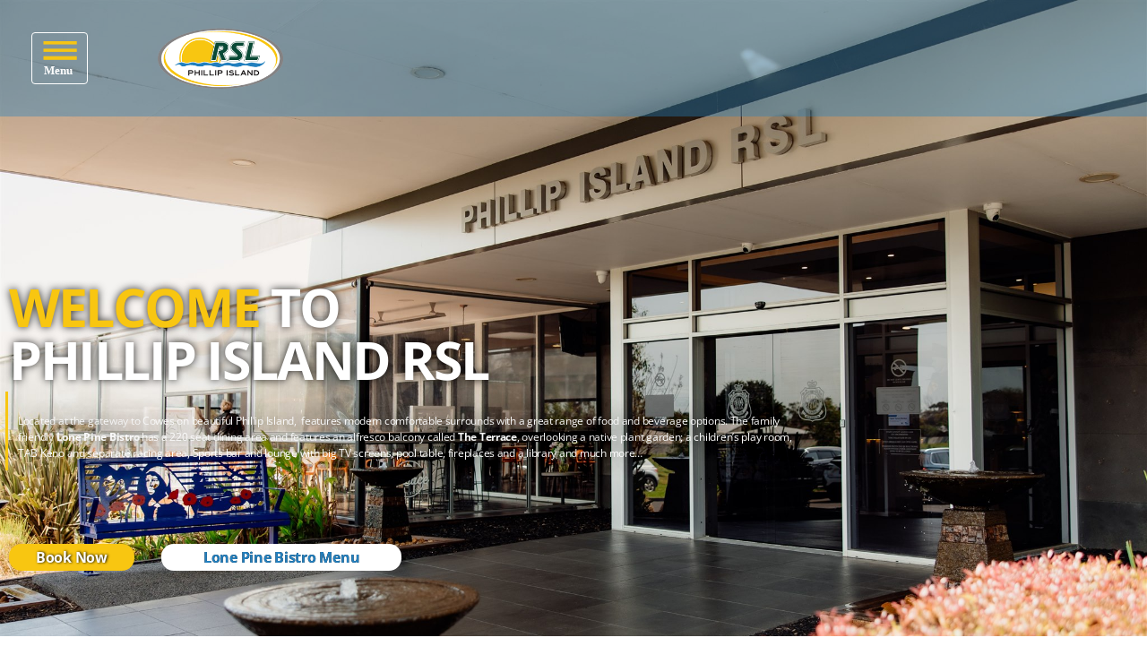

--- FILE ---
content_type: text/css
request_url: https://pirsl.com.au/wp-content/uploads/elementor/css/post-9.css?ver=1768888507
body_size: 186
content:
.elementor-kit-9{--e-global-color-primary:#2480BF;--e-global-color-secondary:#54595F;--e-global-color-text:#7A7A7A;--e-global-color-accent:#094A36;--e-global-color-a329dc4:#F8C611;--e-global-color-d4ad301:#FFFFFF;--e-global-color-674c830:#868485;--e-global-typography-primary-font-family:"Open Sans";--e-global-typography-primary-font-weight:700;--e-global-typography-secondary-font-family:"Open Sans Condensed";--e-global-typography-secondary-font-weight:600;--e-global-typography-text-font-family:"Open Sans";--e-global-typography-text-font-weight:400;--e-global-typography-accent-font-family:"Open Sans";--e-global-typography-accent-font-weight:500;}.elementor-kit-9 e-page-transition{background-color:#FFBC7D;}.elementor-section.elementor-section-boxed > .elementor-container{max-width:1140px;}.e-con{--container-max-width:1140px;}.elementor-widget:not(:last-child){margin-block-end:20px;}.elementor-element{--widgets-spacing:20px 20px;--widgets-spacing-row:20px;--widgets-spacing-column:20px;}{}h1.entry-title{display:var(--page-title-display);}@media(max-width:1024px){.elementor-section.elementor-section-boxed > .elementor-container{max-width:1024px;}.e-con{--container-max-width:1024px;}}@media(max-width:767px){.elementor-section.elementor-section-boxed > .elementor-container{max-width:767px;}.e-con{--container-max-width:767px;}}

--- FILE ---
content_type: text/css
request_url: https://pirsl.com.au/wp-content/uploads/elementor/css/post-66.css?ver=1768888748
body_size: 3365
content:
.elementor-widget-section .premium-global-badge-{{ID}} .premium-badge-text{color:var( --e-global-color-secondary );}.elementor-widget-section:not(.premium-gbadge-custom) .premium-global-badge-{{ID}} .premium-badge-container, .elementor-widget-section.premium-gbadge-custom .premium-global-badge-{{ID}} .premium-badge-container{background-color:var( --e-global-color-primary );}.elementor-widget-section .premium-global-badge-{{ID}} .premium-badge-icon{color:var( --e-global-color-secondary );fill:var( --e-global-color-secondary );}.elementor-widget-section.premium-cursor-ftext .premium-global-cursor-{{ID}} .premium-cursor-follow-text{font-family:var( --e-global-typography-primary-font-family ), Sans-serif;font-weight:var( --e-global-typography-primary-font-weight );}.elementor-widget-section .premium-global-cursor-{{ID}}{color:var( --e-global-color-primary );fill:var( --e-global-color-primary );}.elementor-66 .elementor-element.elementor-element-d77076f > .elementor-container > .elementor-column > .elementor-widget-wrap{align-content:flex-end;align-items:flex-end;}.elementor-66 .elementor-element.elementor-element-d77076f:not(.elementor-motion-effects-element-type-background), .elementor-66 .elementor-element.elementor-element-d77076f > .elementor-motion-effects-container > .elementor-motion-effects-layer{background-image:url("https://pirsl.com.au/wp-content/uploads/2024/10/CLAIREDAVIE_PIRSLSEPT-167-Entrance.jpg");background-position:top center;background-repeat:no-repeat;background-size:cover;}.elementor-66 .elementor-element.elementor-element-d77076f > .elementor-background-overlay{background-color:var( --e-global-color-a329dc4 );opacity:0.06;transition:background 0.3s, border-radius 0.3s, opacity 0.3s;}.elementor-66 .elementor-element.elementor-element-d77076f{transition:background 0.3s, border 0.3s, border-radius 0.3s, box-shadow 0.3s;margin-top:-100px;margin-bottom:0px;padding:0px 0px 0px 0px;}.elementor-widget-column.premium-cursor-ftext .premium-global-cursor-{{ID}} .premium-cursor-follow-text{font-family:var( --e-global-typography-primary-font-family ), Sans-serif;font-weight:var( --e-global-typography-primary-font-weight );}.elementor-widget-column .premium-global-cursor-{{ID}}{color:var( --e-global-color-primary );fill:var( --e-global-color-primary );}.elementor-widget-column .premium-global-badge-{{ID}} .premium-badge-text{color:var( --e-global-color-secondary );}.elementor-widget-column:not(.premium-gbadge-custom) .premium-global-badge-{{ID}} .premium-badge-container, .elementor-widget-column.premium-gbadge-custom .premium-global-badge-{{ID}} .premium-badge-container{background-color:var( --e-global-color-primary );}.elementor-widget-column .premium-global-badge-{{ID}} .premium-badge-icon{color:var( --e-global-color-secondary );fill:var( --e-global-color-secondary );}.elementor-66 .elementor-element.elementor-element-c0b3637 > .elementor-element-populated{margin:0px 0px 0px 0px;--e-column-margin-right:0px;--e-column-margin-left:0px;padding:10px 10px 10px 10px;}.elementor-widget-spacer.premium-cursor-ftext .premium-global-cursor-{{ID}} .premium-cursor-follow-text{font-family:var( --e-global-typography-primary-font-family ), Sans-serif;font-weight:var( --e-global-typography-primary-font-weight );}.elementor-widget-spacer .premium-global-cursor-{{ID}}{color:var( --e-global-color-primary );fill:var( --e-global-color-primary );}.elementor-widget-spacer .premium-global-badge-{{ID}} .premium-badge-text{color:var( --e-global-color-secondary );}.elementor-widget-spacer:not(.premium-gbadge-custom) .premium-global-badge-{{ID}} .premium-badge-container, .elementor-widget-spacer.premium-gbadge-custom .premium-global-badge-{{ID}} .premium-badge-container{background-color:var( --e-global-color-primary );}.elementor-widget-spacer .premium-global-badge-{{ID}} .premium-badge-icon{color:var( --e-global-color-secondary );fill:var( --e-global-color-secondary );}.elementor-66 .elementor-element.elementor-element-83e5b7f{--spacer-size:250px;}.elementor-66 .elementor-element.elementor-element-16203ac{--spacer-size:50px;}.elementor-widget-heading.premium-cursor-ftext .premium-global-cursor-{{ID}} .premium-cursor-follow-text{font-family:var( --e-global-typography-primary-font-family ), Sans-serif;font-weight:var( --e-global-typography-primary-font-weight );}.elementor-widget-heading .premium-global-cursor-{{ID}}{color:var( --e-global-color-primary );fill:var( --e-global-color-primary );}.elementor-widget-heading .premium-global-badge-{{ID}} .premium-badge-text{color:var( --e-global-color-secondary );}.elementor-widget-heading:not(.premium-gbadge-custom) .premium-global-badge-{{ID}} .premium-badge-container, .elementor-widget-heading.premium-gbadge-custom .premium-global-badge-{{ID}} .premium-badge-container{background-color:var( --e-global-color-primary );}.elementor-widget-heading .premium-global-badge-{{ID}} .premium-badge-icon{color:var( --e-global-color-secondary );fill:var( --e-global-color-secondary );}.elementor-widget-heading .elementor-heading-title{font-family:var( --e-global-typography-primary-font-family ), Sans-serif;font-weight:var( --e-global-typography-primary-font-weight );color:var( --e-global-color-primary );}.elementor-66 .elementor-element.elementor-element-80ec4d8 > .elementor-widget-container{margin:0px 0px 0px 0px;padding:0px 0px 0px 0px;}.elementor-66 .elementor-element.elementor-element-80ec4d8 .elementor-heading-title{font-family:"Open Sans", Sans-serif;font-weight:700;text-shadow:0px 0px 10px rgba(0, 0, 0, 0.85);color:var( --e-global-color-a329dc4 );}.elementor-widget-text-editor.premium-cursor-ftext .premium-global-cursor-{{ID}} .premium-cursor-follow-text{font-family:var( --e-global-typography-primary-font-family ), Sans-serif;font-weight:var( --e-global-typography-primary-font-weight );}.elementor-widget-text-editor .premium-global-cursor-{{ID}}{color:var( --e-global-color-primary );fill:var( --e-global-color-primary );}.elementor-widget-text-editor .premium-global-badge-{{ID}} .premium-badge-text{color:var( --e-global-color-secondary );}.elementor-widget-text-editor:not(.premium-gbadge-custom) .premium-global-badge-{{ID}} .premium-badge-container, .elementor-widget-text-editor.premium-gbadge-custom .premium-global-badge-{{ID}} .premium-badge-container{background-color:var( --e-global-color-primary );}.elementor-widget-text-editor .premium-global-badge-{{ID}} .premium-badge-icon{color:var( --e-global-color-secondary );fill:var( --e-global-color-secondary );}.elementor-widget-text-editor{font-family:var( --e-global-typography-text-font-family ), Sans-serif;font-weight:var( --e-global-typography-text-font-weight );color:var( --e-global-color-text );}.elementor-widget-text-editor.elementor-drop-cap-view-stacked .elementor-drop-cap{background-color:var( --e-global-color-primary );}.elementor-widget-text-editor.elementor-drop-cap-view-framed .elementor-drop-cap, .elementor-widget-text-editor.elementor-drop-cap-view-default .elementor-drop-cap{color:var( --e-global-color-primary );border-color:var( --e-global-color-primary );}.elementor-66 .elementor-element.elementor-element-36f307d > .elementor-widget-container{margin:0px 0px 0px 0px;padding:10px 10px 10px 10px;}.elementor-66 .elementor-element.elementor-element-36f307d{font-family:"Open Sans", Sans-serif;font-size:12px;font-weight:400;text-shadow:6px 0px 27px #030303;color:var( --e-global-color-d4ad301 );}.elementor-66 .elementor-element.elementor-element-6fe2bf9{--spacer-size:88px;width:var( --container-widget-width, 40px );max-width:40px;--container-widget-width:40px;--container-widget-flex-grow:0;bottom:212px;z-index:3;}.elementor-66 .elementor-element.elementor-element-6fe2bf9 > .elementor-widget-container{background-color:var( --e-global-color-a329dc4 );margin:0px 0px 0px 37px;padding:0px 0px 0px 0px;}body:not(.rtl) .elementor-66 .elementor-element.elementor-element-6fe2bf9{right:99%;}body.rtl .elementor-66 .elementor-element.elementor-element-6fe2bf9{left:99%;}.elementor-66 .elementor-element.elementor-element-3ce7cf6{--spacer-size:30px;}.elementor-widget-button .elementor-button{background-color:var( --e-global-color-accent );font-family:var( --e-global-typography-accent-font-family ), Sans-serif;font-weight:var( --e-global-typography-accent-font-weight );}.elementor-widget-button.premium-cursor-ftext .premium-global-cursor-{{ID}} .premium-cursor-follow-text{font-family:var( --e-global-typography-primary-font-family ), Sans-serif;font-weight:var( --e-global-typography-primary-font-weight );}.elementor-widget-button .premium-global-cursor-{{ID}}{color:var( --e-global-color-primary );fill:var( --e-global-color-primary );}.elementor-widget-button .premium-global-badge-{{ID}} .premium-badge-text{color:var( --e-global-color-secondary );}.elementor-widget-button:not(.premium-gbadge-custom) .premium-global-badge-{{ID}} .premium-badge-container, .elementor-widget-button.premium-gbadge-custom .premium-global-badge-{{ID}} .premium-badge-container{background-color:var( --e-global-color-primary );}.elementor-widget-button .premium-global-badge-{{ID}} .premium-badge-icon{color:var( --e-global-color-secondary );fill:var( --e-global-color-secondary );}.elementor-66 .elementor-element.elementor-element-9758ee7 .elementor-button{background-color:var( --e-global-color-a329dc4 );font-family:"Open Sans", Sans-serif;font-weight:700;text-shadow:1px 0px 3px #000000;border-radius:14px 14px 14px 14px;padding:7px 30px 7px 30px;}.elementor-66 .elementor-element.elementor-element-9758ee7 > .elementor-widget-container{margin:0px 0px 0px 0px;padding:0px 0px 0px 0px;}.elementor-66 .elementor-element.elementor-element-5a77419 .elementor-button{background-color:var( --e-global-color-d4ad301 );font-family:"Open Sans", Sans-serif;font-weight:700;text-shadow:0px 0px 0px #000000;fill:var( --e-global-color-primary );color:var( --e-global-color-primary );border-radius:14px 14px 14px 14px;padding:7px 47px 7px 47px;}.elementor-66 .elementor-element.elementor-element-5a77419 > .elementor-widget-container{margin:-50px 0px 0px 170px;padding:0px 0px 0px 0px;}.elementor-66 .elementor-element.elementor-element-f34ff80{--spacer-size:50px;}.elementor-66 .elementor-element.elementor-element-31e1635{margin-top:0px;margin-bottom:0px;padding:10px 0px 10px 0px;}.elementor-66 .elementor-element.elementor-element-d9d1af8 > .elementor-widget-container{margin:18px 0px 11px 50px;padding:0px 0px 0px 0px;}.elementor-66 .elementor-element.elementor-element-d9d1af8{text-align:start;}.elementor-66 .elementor-element.elementor-element-d9d1af8 .elementor-heading-title{font-family:"Open Sans Condensed", Sans-serif;font-weight:400;text-shadow:0px 0px 0px rgba(0, 0, 0, 0.75);color:var( --e-global-color-text );}.elementor-66 .elementor-element.elementor-element-1baeb35{margin-top:0px;margin-bottom:0px;padding:0px 0px 0px 0px;}.elementor-widget-image.premium-cursor-ftext .premium-global-cursor-{{ID}} .premium-cursor-follow-text{font-family:var( --e-global-typography-primary-font-family ), Sans-serif;font-weight:var( --e-global-typography-primary-font-weight );}.elementor-widget-image .premium-global-cursor-{{ID}}{color:var( --e-global-color-primary );fill:var( --e-global-color-primary );}.elementor-widget-image .premium-global-badge-{{ID}} .premium-badge-text{color:var( --e-global-color-secondary );}.elementor-widget-image:not(.premium-gbadge-custom) .premium-global-badge-{{ID}} .premium-badge-container, .elementor-widget-image.premium-gbadge-custom .premium-global-badge-{{ID}} .premium-badge-container{background-color:var( --e-global-color-primary );}.elementor-widget-image .premium-global-badge-{{ID}} .premium-badge-icon{color:var( --e-global-color-secondary );fill:var( --e-global-color-secondary );}.elementor-widget-image .widget-image-caption{color:var( --e-global-color-text );font-family:var( --e-global-typography-text-font-family ), Sans-serif;font-weight:var( --e-global-typography-text-font-weight );}.elementor-66 .elementor-element.elementor-element-6986e05 > .elementor-widget-container{margin:0px 0px 0px 0px;padding:0px 49px 0px 49px;}.elementor-66 .elementor-element.elementor-element-23de546{--spacer-size:198px;width:var( --container-widget-width, 40px );max-width:40px;--container-widget-width:40px;--container-widget-flex-grow:0;bottom:31px;z-index:3;}.elementor-66 .elementor-element.elementor-element-23de546 > .elementor-widget-container{background-color:var( --e-global-color-a329dc4 );margin:0px 0px 0px 37px;padding:0px 0px 0px 0px;}body:not(.rtl) .elementor-66 .elementor-element.elementor-element-23de546{right:93.793%;}body.rtl .elementor-66 .elementor-element.elementor-element-23de546{left:93.793%;}.elementor-66 .elementor-element.elementor-element-4e0137f > .elementor-widget-container{margin:0px 0px 0px 0px;padding:0px 35px 0px 35px;}.elementor-66 .elementor-element.elementor-element-4e0137f{font-family:"Open Sans", Sans-serif;font-size:13px;font-weight:400;}.elementor-66 .elementor-element.elementor-element-13556c6{--spacer-size:188px;width:var( --container-widget-width, 40px );max-width:40px;--container-widget-width:40px;--container-widget-flex-grow:0;bottom:31px;z-index:3;}.elementor-66 .elementor-element.elementor-element-13556c6 > .elementor-widget-container{background-color:var( --e-global-color-a329dc4 );margin:0px 0px 0px 37px;padding:0px 0px 0px 0px;}body:not(.rtl) .elementor-66 .elementor-element.elementor-element-13556c6{right:97%;}body.rtl .elementor-66 .elementor-element.elementor-element-13556c6{left:97%;}.elementor-66 .elementor-element.elementor-element-de49da6 .elementor-button{background-color:var( --e-global-color-a329dc4 );font-family:"Open Sans", Sans-serif;font-weight:700;text-shadow:1px 0px 3px #000000;border-radius:14px 14px 14px 14px;padding:7px 30px 7px 30px;}.elementor-66 .elementor-element.elementor-element-de49da6 > .elementor-widget-container{margin:0px 0px 0px 55px;padding:0px 0px 0px 0px;}.elementor-66 .elementor-element.elementor-element-de49da6{z-index:2;}.elementor-66 .elementor-element.elementor-element-6e26edf:not(.elementor-motion-effects-element-type-background), .elementor-66 .elementor-element.elementor-element-6e26edf > .elementor-motion-effects-container > .elementor-motion-effects-layer{background-color:var( --e-global-color-primary );}.elementor-66 .elementor-element.elementor-element-6e26edf > .elementor-container{max-width:1206px;min-height:668px;}.elementor-66 .elementor-element.elementor-element-6e26edf > .elementor-background-overlay{opacity:0.5;transition:background 0.3s, border-radius 0.3s, opacity 0.3s;}.elementor-66 .elementor-element.elementor-element-6e26edf{transition:background 0.3s, border 0.3s, border-radius 0.3s, box-shadow 0.3s;margin-top:0px;margin-bottom:0px;padding:0px 0px 0px 0px;}.elementor-66 .elementor-element.elementor-element-6e26edf > .elementor-shape-top .elementor-shape-fill{fill:#5FBEFF;}.elementor-66 .elementor-element.elementor-element-6e26edf > .elementor-shape-top svg{width:calc(294% + 1.3px);height:92px;}.elementor-66 .elementor-element.elementor-element-6e26edf > .elementor-shape-bottom svg{width:calc(100% + 1.3px);height:33px;}.elementor-66 .elementor-element.elementor-element-de77f23{--spacer-size:50px;}.elementor-widget-slides.premium-cursor-ftext .premium-global-cursor-{{ID}} .premium-cursor-follow-text{font-family:var( --e-global-typography-primary-font-family ), Sans-serif;font-weight:var( --e-global-typography-primary-font-weight );}.elementor-widget-slides .premium-global-cursor-{{ID}}{color:var( --e-global-color-primary );fill:var( --e-global-color-primary );}.elementor-widget-slides .premium-global-badge-{{ID}} .premium-badge-text{color:var( --e-global-color-secondary );}.elementor-widget-slides:not(.premium-gbadge-custom) .premium-global-badge-{{ID}} .premium-badge-container, .elementor-widget-slides.premium-gbadge-custom .premium-global-badge-{{ID}} .premium-badge-container{background-color:var( --e-global-color-primary );}.elementor-widget-slides .premium-global-badge-{{ID}} .premium-badge-icon{color:var( --e-global-color-secondary );fill:var( --e-global-color-secondary );}.elementor-widget-slides .elementor-slide-heading{font-family:var( --e-global-typography-primary-font-family ), Sans-serif;font-weight:var( --e-global-typography-primary-font-weight );}.elementor-widget-slides .elementor-slide-description{font-family:var( --e-global-typography-secondary-font-family ), Sans-serif;font-weight:var( --e-global-typography-secondary-font-weight );}.elementor-widget-slides .elementor-slide-button{font-family:var( --e-global-typography-accent-font-family ), Sans-serif;font-weight:var( --e-global-typography-accent-font-weight );}.elementor-66 .elementor-element.elementor-element-1392743 .elementor-repeater-item-d37bd0f .swiper-slide-bg{background-image:url(https://pirsl.com.au/wp-content/uploads/2025/12/PIR1225-06-Summer-members-lunch-special-signage_v1_KIOSK.jpg);background-size:contain;}.elementor-66 .elementor-element.elementor-element-1392743 .elementor-repeater-item-515fdd9 .swiper-slide-bg{background-image:url(https://pirsl.com.au/wp-content/uploads/2025/06/PIR0325-04-Scones-Tea-signage_v3_KIOSK-1.jpg);background-size:contain;}.elementor-66 .elementor-element.elementor-element-1392743 .elementor-repeater-item-7bfe9bc .swiper-slide-bg{background-image:url(https://pirsl.com.au/wp-content/uploads/2025/11/PIR0225-05-Veterans-coffee-catch-up-update-signage_v3_KIOSK.jpg);background-size:contain;}.elementor-66 .elementor-element.elementor-element-1392743 .elementor-repeater-item-f91a351 .swiper-slide-bg{background-image:url(https://pirsl.com.au/wp-content/uploads/2025/11/PIR0225-02-Veterans-yoga-update-signage_v2_HDTV-1-scaled.jpg);background-size:contain;}.elementor-66 .elementor-element.elementor-element-1392743 .swiper-slide{transition-duration:calc(5000ms*1.2);height:506px;}.elementor-66 .elementor-element.elementor-element-1392743 .swiper-slide-contents{max-width:66%;}.elementor-66 .elementor-element.elementor-element-1392743 .swiper-slide-inner{text-align:center;}.elementor-66 .elementor-element.elementor-element-9ea4653{--spacer-size:10px;}.elementor-66 .elementor-element.elementor-element-909536e{--spacer-size:48px;}.elementor-66 .elementor-element.elementor-element-51425b5 .elementor-heading-title{font-family:"Open Sans Condensed", Sans-serif;font-weight:600;color:var( --e-global-color-d4ad301 );}.elementor-66 .elementor-element.elementor-element-927b390 > .elementor-widget-container{margin:0px 0px 0px 0px;padding:0px 35px 0px 35px;}.elementor-66 .elementor-element.elementor-element-927b390{font-family:"Open Sans", Sans-serif;font-size:13px;font-weight:400;color:var( --e-global-color-d4ad301 );}.elementor-66 .elementor-element.elementor-element-abc2862 .elementor-button{background-color:var( --e-global-color-a329dc4 );font-family:"Open Sans", Sans-serif;font-weight:700;text-shadow:1px 0px 3px #000000;border-radius:14px 14px 14px 14px;padding:7px 30px 7px 30px;}.elementor-66 .elementor-element.elementor-element-abc2862 > .elementor-widget-container{margin:-27px 0px 0px 55px;padding:0px 0px 0px 0px;}.elementor-66 .elementor-element.elementor-element-abc2862{z-index:2;}.elementor-66 .elementor-element.elementor-element-a6b69bc{--spacer-size:108px;width:var( --container-widget-width, 40px );max-width:40px;--container-widget-width:40px;--container-widget-flex-grow:0;bottom:83px;z-index:3;}.elementor-66 .elementor-element.elementor-element-a6b69bc > .elementor-widget-container{background-color:var( --e-global-color-a329dc4 );margin:0px 0px 0px 37px;padding:0px 0px 0px 0px;}body:not(.rtl) .elementor-66 .elementor-element.elementor-element-a6b69bc{right:93.793%;}body.rtl .elementor-66 .elementor-element.elementor-element-a6b69bc{left:93.793%;}.elementor-66 .elementor-element.elementor-element-dd495a2 > .elementor-container > .elementor-column > .elementor-widget-wrap{align-content:flex-end;align-items:flex-end;}.elementor-66 .elementor-element.elementor-element-dd495a2 > .elementor-container{max-width:1200px;min-height:0px;}.elementor-66 .elementor-element.elementor-element-dd495a2{margin-top:50px;margin-bottom:-50px;padding:0px 0px 0px 0px;}.elementor-bc-flex-widget .elementor-66 .elementor-element.elementor-element-13f41ae.elementor-column .elementor-widget-wrap{align-items:flex-start;}.elementor-66 .elementor-element.elementor-element-13f41ae.elementor-column.elementor-element[data-element_type="column"] > .elementor-widget-wrap.elementor-element-populated{align-content:flex-start;align-items:flex-start;}.elementor-66 .elementor-element.elementor-element-13f41ae > .elementor-element-populated{margin:0px 0px 0px 0px;--e-column-margin-right:0px;--e-column-margin-left:0px;padding:0px 0px 0px 0px;}.elementor-66 .elementor-element.elementor-element-d24e178 > .elementor-container > .elementor-column > .elementor-widget-wrap{align-content:flex-start;align-items:flex-start;}.elementor-66 .elementor-element.elementor-element-d24e178 > .elementor-container{max-width:1412px;min-height:0px;}.elementor-66 .elementor-element.elementor-element-d24e178{margin-top:-80px;margin-bottom:0px;}.elementor-66 .elementor-element.elementor-element-cef3de3:hover > .elementor-element-populated{background-color:transparent;background-image:linear-gradient(360deg, #F8C61178 99%, #F8C611A1 0%);}.elementor-66 .elementor-element.elementor-element-cef3de3 > .elementor-element-populated{transition:background 0.3s, border 0.3s, border-radius 0.3s, box-shadow 0.3s;}.elementor-66 .elementor-element.elementor-element-cef3de3 > .elementor-element-populated > .elementor-background-overlay{transition:background 0.3s, border-radius 0.3s, opacity 0.3s;}.elementor-66 .elementor-element.elementor-element-8dd5aca{--spacer-size:47px;}.elementor-66 .elementor-element.elementor-element-e1ae914 > .elementor-widget-container{margin:0px 0px -21px 15px;padding:0px 0px 0px 0px;}.elementor-66 .elementor-element.elementor-element-e1ae914 .elementor-heading-title{font-family:"Open Sans Condensed", Sans-serif;font-weight:600;color:var( --e-global-color-d4ad301 );}.elementor-66 .elementor-element.elementor-element-8f2b63c > .elementor-widget-container{margin:0px 0px 0px 0px;padding:23px 23px 23px 23px;}.elementor-66 .elementor-element.elementor-element-8f2b63c{font-family:"Open Sans", Sans-serif;font-size:12px;font-weight:400;text-shadow:6px 0px 27px #030303;color:var( --e-global-color-d4ad301 );}.elementor-66 .elementor-element.elementor-element-ded0035 .elementor-button{background-color:var( --e-global-color-a329dc4 );font-family:"Open Sans", Sans-serif;font-weight:700;text-shadow:1px 0px 3px #000000;border-radius:14px 14px 14px 14px;padding:7px 30px 7px 30px;}.elementor-66 .elementor-element.elementor-element-ded0035 > .elementor-widget-container{margin:-30px 0px 0px 25px;padding:0px 0px 0px 0px;}.elementor-66 .elementor-element.elementor-element-ded0035{z-index:2;}.elementor-66 .elementor-element.elementor-element-3ba376c{--spacer-size:60px;width:var( --container-widget-width, 40px );max-width:40px;--container-widget-width:40px;--container-widget-flex-grow:0;bottom:116px;z-index:3;}.elementor-66 .elementor-element.elementor-element-3ba376c > .elementor-widget-container{background-color:var( --e-global-color-a329dc4 );margin:0px 0px 0px 37px;padding:0px 0px 0px 0px;}body:not(.rtl) .elementor-66 .elementor-element.elementor-element-3ba376c{right:95%;}body.rtl .elementor-66 .elementor-element.elementor-element-3ba376c{left:95%;}.elementor-66 .elementor-element.elementor-element-1f3b51b:hover > .elementor-element-populated{background-color:transparent;background-image:linear-gradient(180deg, #2480BF78 100%, #f2295b 0%);}.elementor-66 .elementor-element.elementor-element-1f3b51b > .elementor-element-populated{transition:background 0.3s, border 0.3s, border-radius 0.3s, box-shadow 0.3s;}.elementor-66 .elementor-element.elementor-element-1f3b51b > .elementor-element-populated > .elementor-background-overlay{transition:background 0.3s, border-radius 0.3s, opacity 0.3s;}.elementor-66 .elementor-element.elementor-element-88ef4b1{--spacer-size:46px;}.elementor-66 .elementor-element.elementor-element-ba8fe69 > .elementor-widget-container{margin:0px 0px -21px 15px;padding:0px 0px 0px 0px;}.elementor-66 .elementor-element.elementor-element-ba8fe69 .elementor-heading-title{font-family:"Open Sans Condensed", Sans-serif;font-weight:600;color:var( --e-global-color-d4ad301 );}.elementor-66 .elementor-element.elementor-element-aa66ec8 > .elementor-widget-container{margin:0px 0px 0px 0px;padding:23px 23px 23px 23px;}.elementor-66 .elementor-element.elementor-element-aa66ec8{font-family:"Open Sans", Sans-serif;font-size:12px;font-weight:400;text-shadow:6px 0px 27px #030303;color:var( --e-global-color-d4ad301 );}.elementor-66 .elementor-element.elementor-element-af975e7 .elementor-button{background-color:var( --e-global-color-a329dc4 );font-family:"Open Sans", Sans-serif;font-weight:700;text-shadow:1px 0px 3px #000000;border-radius:14px 14px 14px 14px;padding:7px 30px 7px 30px;}.elementor-66 .elementor-element.elementor-element-af975e7 > .elementor-widget-container{margin:-30px 0px 0px 25px;padding:0px 0px 0px 0px;}.elementor-66 .elementor-element.elementor-element-af975e7{z-index:2;}.elementor-66 .elementor-element.elementor-element-0721aa4{--spacer-size:24px;}.elementor-66 .elementor-element.elementor-element-92ebabb{--spacer-size:58px;width:var( --container-widget-width, 40px );max-width:40px;--container-widget-width:40px;--container-widget-flex-grow:0;bottom:119px;z-index:3;}.elementor-66 .elementor-element.elementor-element-92ebabb > .elementor-widget-container{background-color:var( --e-global-color-primary );margin:0px 0px 0px 37px;padding:0px 0px 0px 0px;}body:not(.rtl) .elementor-66 .elementor-element.elementor-element-92ebabb{right:95%;}body.rtl .elementor-66 .elementor-element.elementor-element-92ebabb{left:95%;}.elementor-66 .elementor-element.elementor-element-752291a > .elementor-container > .elementor-column > .elementor-widget-wrap{align-content:flex-start;align-items:flex-start;}.elementor-66 .elementor-element.elementor-element-752291a > .elementor-container{max-width:1412px;}.elementor-66 .elementor-element.elementor-element-752291a{margin-top:-160px;margin-bottom:9px;}.elementor-66 .elementor-element.elementor-element-28fe999:hover > .elementor-element-populated{background-color:transparent;background-image:linear-gradient(180deg, #2480BF78 100%, #f2295b 0%);}.elementor-66 .elementor-element.elementor-element-28fe999 > .elementor-element-populated{transition:background 0.3s, border 0.3s, border-radius 0.3s, box-shadow 0.3s;}.elementor-66 .elementor-element.elementor-element-28fe999 > .elementor-element-populated > .elementor-background-overlay{transition:background 0.3s, border-radius 0.3s, opacity 0.3s;}.elementor-66 .elementor-element.elementor-element-628e892{--spacer-size:82px;}.elementor-66 .elementor-element.elementor-element-d8591b2 > .elementor-widget-container{margin:0px 0px -21px 15px;padding:0px 0px 0px 0px;}.elementor-66 .elementor-element.elementor-element-d8591b2 .elementor-heading-title{font-family:"Open Sans Condensed", Sans-serif;font-weight:600;color:var( --e-global-color-d4ad301 );}.elementor-66 .elementor-element.elementor-element-fd3a468 > .elementor-widget-container{margin:0px 0px 0px 0px;padding:23px 23px 23px 23px;}.elementor-66 .elementor-element.elementor-element-fd3a468{font-family:"Open Sans", Sans-serif;font-size:12px;font-weight:400;text-shadow:6px 0px 27px #030303;color:var( --e-global-color-d4ad301 );}.elementor-66 .elementor-element.elementor-element-f8f6f2b{--spacer-size:70px;width:var( --container-widget-width, 40px );max-width:40px;--container-widget-width:40px;--container-widget-flex-grow:0;bottom:64px;z-index:3;}.elementor-66 .elementor-element.elementor-element-f8f6f2b > .elementor-widget-container{background-color:var( --e-global-color-primary );margin:0px 0px 0px 37px;padding:0px 0px 0px 0px;}body:not(.rtl) .elementor-66 .elementor-element.elementor-element-f8f6f2b{right:94%;}body.rtl .elementor-66 .elementor-element.elementor-element-f8f6f2b{left:94%;}.elementor-66 .elementor-element.elementor-element-2ce76c3 .elementor-button{background-color:var( --e-global-color-a329dc4 );font-family:"Open Sans", Sans-serif;font-weight:700;text-shadow:1px 0px 3px #000000;border-radius:14px 14px 14px 14px;padding:7px 30px 7px 30px;}.elementor-66 .elementor-element.elementor-element-2ce76c3 > .elementor-widget-container{margin:-30px 0px 0px 25px;padding:0px 0px 0px 0px;}.elementor-66 .elementor-element.elementor-element-2ce76c3{z-index:2;}.elementor-66 .elementor-element.elementor-element-7cfad53:hover > .elementor-element-populated{background-color:transparent;background-image:linear-gradient(180deg, #F8C61175 100%, #f2295b 0%);}.elementor-66 .elementor-element.elementor-element-7cfad53 > .elementor-element-populated{transition:background 0.3s, border 0.3s, border-radius 0.3s, box-shadow 0.3s;}.elementor-66 .elementor-element.elementor-element-7cfad53 > .elementor-element-populated > .elementor-background-overlay{transition:background 0.3s, border-radius 0.3s, opacity 0.3s;}.elementor-66 .elementor-element.elementor-element-a7dd75f{--spacer-size:84px;}.elementor-66 .elementor-element.elementor-element-a253bcf > .elementor-widget-container{margin:0px 0px -21px 15px;padding:0px 0px 0px 0px;}.elementor-66 .elementor-element.elementor-element-a253bcf .elementor-heading-title{font-family:"Open Sans Condensed", Sans-serif;font-weight:600;color:var( --e-global-color-d4ad301 );}.elementor-66 .elementor-element.elementor-element-dabdd1b > .elementor-widget-container{margin:0px 0px 0px 0px;padding:23px 23px 23px 23px;}.elementor-66 .elementor-element.elementor-element-dabdd1b{font-family:"Open Sans", Sans-serif;font-size:12px;font-weight:400;text-shadow:6px 0px 27px #030303;color:var( --e-global-color-d4ad301 );}.elementor-66 .elementor-element.elementor-element-2ed2ad2{--spacer-size:54px;width:var( --container-widget-width, 40px );max-width:40px;--container-widget-width:40px;--container-widget-flex-grow:0;bottom:77px;z-index:3;}.elementor-66 .elementor-element.elementor-element-2ed2ad2 > .elementor-widget-container{background-color:var( --e-global-color-a329dc4 );margin:0px 0px 0px 37px;padding:0px 0px 0px 0px;}body:not(.rtl) .elementor-66 .elementor-element.elementor-element-2ed2ad2{right:93.646%;}body.rtl .elementor-66 .elementor-element.elementor-element-2ed2ad2{left:93.646%;}.elementor-66 .elementor-element.elementor-element-82fbcc1 .elementor-button{background-color:var( --e-global-color-a329dc4 );font-family:"Open Sans", Sans-serif;font-weight:700;text-shadow:1px 0px 3px #000000;border-radius:14px 14px 14px 14px;padding:7px 30px 7px 30px;}.elementor-66 .elementor-element.elementor-element-82fbcc1 > .elementor-widget-container{margin:-16px 0px 0px 25px;padding:0px 0px 0px 0px;}.elementor-66 .elementor-element.elementor-element-82fbcc1{z-index:2;}.elementor-66 .elementor-element.elementor-element-b793cbf:hover > .elementor-element-populated{background-color:transparent;background-image:linear-gradient(180deg, #F8C61178 100%, #f2295b 0%);}.elementor-66 .elementor-element.elementor-element-b793cbf > .elementor-element-populated{transition:background 0.3s, border 0.3s, border-radius 0.3s, box-shadow 0.3s;}.elementor-66 .elementor-element.elementor-element-b793cbf > .elementor-element-populated > .elementor-background-overlay{transition:background 0.3s, border-radius 0.3s, opacity 0.3s;}.elementor-66 .elementor-element.elementor-element-3d53e73{--spacer-size:342px;}.elementor-66 .elementor-element.elementor-element-3d53e73 > .elementor-widget-container{margin:0px 0px 0px 0px;padding:0px 0px 0px 0px;}.elementor-66 .elementor-element.elementor-element-f4f834f > .elementor-widget-container{margin:0px 0px -21px 15px;padding:0px 0px 0px 0px;}.elementor-66 .elementor-element.elementor-element-f4f834f .elementor-heading-title{font-family:"Open Sans Condensed", Sans-serif;font-weight:600;color:var( --e-global-color-d4ad301 );}.elementor-66 .elementor-element.elementor-element-a8ecf6c > .elementor-widget-container{margin:0px 0px 0px 10px;padding:31px 15px 15px 15px;}.elementor-66 .elementor-element.elementor-element-a8ecf6c{font-family:"Open Sans", Sans-serif;font-size:12px;font-weight:400;text-shadow:6px 0px 27px #030303;color:var( --e-global-color-d4ad301 );}.elementor-66 .elementor-element.elementor-element-c09e8d5 .elementor-button{background-color:var( --e-global-color-a329dc4 );font-family:"Open Sans", Sans-serif;font-weight:700;text-shadow:1px 0px 3px #000000;border-radius:14px 14px 14px 14px;padding:7px 30px 7px 30px;}.elementor-66 .elementor-element.elementor-element-c09e8d5 > .elementor-widget-container{margin:-40px 15px 0px 0px;padding:0px 0px 0px 0px;}.elementor-66 .elementor-element.elementor-element-c09e8d5{z-index:2;}.elementor-66 .elementor-element.elementor-element-b7c7a9d{--spacer-size:10px;}.elementor-66 .elementor-element.elementor-element-6bab4ae{--spacer-size:76px;width:var( --container-widget-width, 40px );max-width:40px;--container-widget-width:40px;--container-widget-flex-grow:0;bottom:102px;z-index:3;}.elementor-66 .elementor-element.elementor-element-6bab4ae > .elementor-widget-container{background-color:var( --e-global-color-a329dc4 );margin:0px 0px 0px 37px;padding:0px 0px 0px 0px;}body:not(.rtl) .elementor-66 .elementor-element.elementor-element-6bab4ae{right:95%;}body.rtl .elementor-66 .elementor-element.elementor-element-6bab4ae{left:95%;}@media(min-width:768px){.elementor-66 .elementor-element.elementor-element-c0b3637{width:79.912%;}.elementor-66 .elementor-element.elementor-element-b097d33{width:20.044%;}.elementor-66 .elementor-element.elementor-element-aeafb6e{width:76.119%;}.elementor-66 .elementor-element.elementor-element-461366b{width:23.84%;}.elementor-66 .elementor-element.elementor-element-13f41ae{width:60.016%;}.elementor-66 .elementor-element.elementor-element-b793cbf{width:39.94%;}}@media(max-width:1024px) and (min-width:768px){.elementor-66 .elementor-element.elementor-element-aeafb6e{width:100%;}.elementor-66 .elementor-element.elementor-element-461366b{width:100%;}}@media(min-width:1025px){.elementor-66 .elementor-element.elementor-element-d77076f:not(.elementor-motion-effects-element-type-background), .elementor-66 .elementor-element.elementor-element-d77076f > .elementor-motion-effects-container > .elementor-motion-effects-layer{background-attachment:fixed;}}@media(max-width:1024px){.elementor-66 .elementor-element.elementor-element-6fe2bf9{--spacer-size:195px;width:var( --container-widget-width, 29px );max-width:29px;--container-widget-width:29px;--container-widget-flex-grow:0;}.elementor-66 .elementor-element.elementor-element-d9d1af8 > .elementor-widget-container{margin:0px 0px -70px 0px;padding:0px 0px 0px 0px;}.elementor-66 .elementor-element.elementor-element-d9d1af8 .elementor-heading-title{font-size:41px;}.elementor-66 .elementor-element.elementor-element-6986e05 > .elementor-widget-container{margin:0px 0px 0px 0px;padding:0px 0px 0px 0px;}.elementor-66 .elementor-element.elementor-element-23de546{--spacer-size:195px;width:var( --container-widget-width, 29px );max-width:29px;--container-widget-width:29px;--container-widget-flex-grow:0;}.elementor-66 .elementor-element.elementor-element-13556c6{--spacer-size:195px;width:var( --container-widget-width, 29px );max-width:29px;--container-widget-width:29px;--container-widget-flex-grow:0;}.elementor-66 .elementor-element.elementor-element-909536e{--spacer-size:10px;}.elementor-66 .elementor-element.elementor-element-a6b69bc{--spacer-size:195px;width:var( --container-widget-width, 29px );max-width:29px;--container-widget-width:29px;--container-widget-flex-grow:0;}.elementor-66 .elementor-element.elementor-element-3ba376c{--spacer-size:195px;width:var( --container-widget-width, 29px );max-width:29px;--container-widget-width:29px;--container-widget-flex-grow:0;}.elementor-66 .elementor-element.elementor-element-92ebabb{--spacer-size:195px;width:var( --container-widget-width, 29px );max-width:29px;--container-widget-width:29px;--container-widget-flex-grow:0;}.elementor-66 .elementor-element.elementor-element-f8f6f2b{--spacer-size:195px;width:var( --container-widget-width, 29px );max-width:29px;--container-widget-width:29px;--container-widget-flex-grow:0;}.elementor-66 .elementor-element.elementor-element-2ed2ad2{--spacer-size:195px;width:var( --container-widget-width, 29px );max-width:29px;--container-widget-width:29px;--container-widget-flex-grow:0;}.elementor-66 .elementor-element.elementor-element-3d53e73{--spacer-size:415px;}.elementor-66 .elementor-element.elementor-element-6bab4ae{--spacer-size:195px;width:var( --container-widget-width, 29px );max-width:29px;--container-widget-width:29px;--container-widget-flex-grow:0;}}@media(max-width:767px){.elementor-66 .elementor-element.elementor-element-83e5b7f{--spacer-size:55px;}.elementor-66 .elementor-element.elementor-element-16203ac{--spacer-size:70px;}.elementor-66 .elementor-element.elementor-element-80ec4d8 > .elementor-widget-container{margin:0px 0px 0px 0px;padding:0px 0px 0px 15px;}.elementor-66 .elementor-element.elementor-element-80ec4d8 .elementor-heading-title{font-size:40px;}.elementor-66 .elementor-element.elementor-element-36f307d > .elementor-widget-container{margin:0px 0px 0px 0px;padding:15px 15px 15px 15px;}.elementor-66 .elementor-element.elementor-element-6fe2bf9{--spacer-size:175px;width:var( --container-widget-width, 30px );max-width:30px;--container-widget-width:30px;--container-widget-flex-grow:0;}.elementor-66 .elementor-element.elementor-element-9758ee7 > .elementor-widget-container{margin:0px 0px 0px 9px;padding:0px 0px 0px 0px;}.elementor-66 .elementor-element.elementor-element-d9d1af8 > .elementor-widget-container{margin:10px 0px -44px 30px;padding:0px 0px 0px 0px;}.elementor-66 .elementor-element.elementor-element-d9d1af8 .elementor-heading-title{font-size:25px;}.elementor-66 .elementor-element.elementor-element-1baeb35{margin-top:36px;margin-bottom:0px;}.elementor-66 .elementor-element.elementor-element-6986e05 > .elementor-widget-container{padding:0px 0px 0px 0px;}.elementor-66 .elementor-element.elementor-element-23de546{--spacer-size:175px;width:var( --container-widget-width, 30px );max-width:30px;--container-widget-width:30px;--container-widget-flex-grow:0;}.elementor-66 .elementor-element.elementor-element-13556c6{--spacer-size:175px;width:var( --container-widget-width, 30px );max-width:30px;--container-widget-width:30px;--container-widget-flex-grow:0;}.elementor-66 .elementor-element.elementor-element-de49da6 > .elementor-widget-container{margin:0px 5px 0px 15px;padding:0px 0px 0px 0px;}.elementor-66 .elementor-element.elementor-element-6e26edf{margin-top:0px;margin-bottom:0px;padding:0px 0px 0px 0px;}.elementor-66 .elementor-element.elementor-element-aeafb6e > .elementor-element-populated{margin:-116px 0px 0px 0px;--e-column-margin-right:0px;--e-column-margin-left:0px;padding:0px 0px 0px 0px;}.elementor-66 .elementor-element.elementor-element-de77f23{--spacer-size:10px;}.elementor-66 .elementor-element.elementor-element-1392743 .swiper-slide{height:194px;}.elementor-66 .elementor-element.elementor-element-9ea4653{--spacer-size:10px;}.elementor-66 .elementor-element.elementor-element-51425b5 > .elementor-widget-container{margin:0px 0px 0px 15px;padding:0px 0px 0px 0px;}.elementor-66 .elementor-element.elementor-element-abc2862 > .elementor-widget-container{margin:0px 5px 0px 15px;padding:0px 0px 0px 0px;}.elementor-66 .elementor-element.elementor-element-a6b69bc{--spacer-size:175px;width:var( --container-widget-width, 30px );max-width:30px;--container-widget-width:30px;--container-widget-flex-grow:0;}.elementor-66 .elementor-element.elementor-element-dd495a2{margin-top:30px;margin-bottom:0px;padding:0px 0px 0px 0px;}.elementor-66 .elementor-element.elementor-element-8f2b63c > .elementor-widget-container{margin:0px 0px 0px 0px;padding:15px 15px 15px 15px;}.elementor-66 .elementor-element.elementor-element-ded0035 > .elementor-widget-container{margin:0px 5px 0px 0px;padding:0px 0px 0px 0px;}.elementor-66 .elementor-element.elementor-element-3ba376c{--spacer-size:170px;width:var( --container-widget-width, 30px );max-width:30px;--container-widget-width:30px;--container-widget-flex-grow:0;}.elementor-66 .elementor-element.elementor-element-aa66ec8 > .elementor-widget-container{margin:0px 0px 0px 0px;padding:15px 15px 15px 15px;}.elementor-66 .elementor-element.elementor-element-af975e7 > .elementor-widget-container{margin:0px 5px 0px 0px;padding:0px 0px 0px 0px;}.elementor-66 .elementor-element.elementor-element-92ebabb{--spacer-size:175px;width:var( --container-widget-width, 30px );max-width:30px;--container-widget-width:30px;--container-widget-flex-grow:0;}.elementor-66 .elementor-element.elementor-element-752291a{margin-top:-150px;margin-bottom:-50px;}.elementor-66 .elementor-element.elementor-element-28fe999 > .elementor-element-populated{margin:0px 0px 0px 0px;--e-column-margin-right:0px;--e-column-margin-left:0px;}.elementor-66 .elementor-element.elementor-element-fd3a468 > .elementor-widget-container{margin:0px 0px 0px 0px;padding:15px 15px 15px 15px;}.elementor-66 .elementor-element.elementor-element-f8f6f2b{--spacer-size:175px;width:var( --container-widget-width, 30px );max-width:30px;--container-widget-width:30px;--container-widget-flex-grow:0;}.elementor-66 .elementor-element.elementor-element-2ce76c3 > .elementor-widget-container{margin:0px 0px 13px 10px;padding:0px 0px 0px 0px;}.elementor-66 .elementor-element.elementor-element-dabdd1b > .elementor-widget-container{margin:0px 0px 0px 0px;padding:15px 15px 15px 15px;}.elementor-66 .elementor-element.elementor-element-2ed2ad2{--spacer-size:175px;width:var( --container-widget-width, 30px );max-width:30px;--container-widget-width:30px;--container-widget-flex-grow:0;}.elementor-66 .elementor-element.elementor-element-82fbcc1 > .elementor-widget-container{margin:0px 0px 13px 10px;padding:0px 0px 0px 0px;}.elementor-66 .elementor-element.elementor-element-a8ecf6c > .elementor-widget-container{margin:0px 0px 0px 0px;padding:15px 15px 15px 15px;}.elementor-66 .elementor-element.elementor-element-c09e8d5 > .elementor-widget-container{margin:0px 5px 0px 0px;padding:0px 0px 0px 0px;}.elementor-66 .elementor-element.elementor-element-6bab4ae{--spacer-size:175px;width:var( --container-widget-width, 30px );max-width:30px;--container-widget-width:30px;--container-widget-flex-grow:0;}}

--- FILE ---
content_type: text/css
request_url: https://pirsl.com.au/wp-content/uploads/elementor/css/post-47.css?ver=1768888509
body_size: 1494
content:
.elementor-widget-section .premium-global-badge-{{ID}} .premium-badge-text{color:var( --e-global-color-secondary );}.elementor-widget-section:not(.premium-gbadge-custom) .premium-global-badge-{{ID}} .premium-badge-container, .elementor-widget-section.premium-gbadge-custom .premium-global-badge-{{ID}} .premium-badge-container{background-color:var( --e-global-color-primary );}.elementor-widget-section .premium-global-badge-{{ID}} .premium-badge-icon{color:var( --e-global-color-secondary );fill:var( --e-global-color-secondary );}.elementor-widget-section.premium-cursor-ftext .premium-global-cursor-{{ID}} .premium-cursor-follow-text{font-family:var( --e-global-typography-primary-font-family ), Sans-serif;font-weight:var( --e-global-typography-primary-font-weight );}.elementor-widget-section .premium-global-cursor-{{ID}}{color:var( --e-global-color-primary );fill:var( --e-global-color-primary );}.elementor-47 .elementor-element.elementor-element-ed7602b:not(.elementor-motion-effects-element-type-background), .elementor-47 .elementor-element.elementor-element-ed7602b > .elementor-motion-effects-container > .elementor-motion-effects-layer{background-color:#2480BF63;}.elementor-47 .elementor-element.elementor-element-ed7602b > .elementor-container{min-height:130px;}.elementor-47 .elementor-element.elementor-element-ed7602b{transition:background 0.3s, border 0.3s, border-radius 0.3s, box-shadow 0.3s;margin-top:-10px;margin-bottom:-130px;padding:0px 30px 0px 30px;}.elementor-47 .elementor-element.elementor-element-ed7602b > .elementor-background-overlay{transition:background 0.3s, border-radius 0.3s, opacity 0.3s;}.elementor-widget-column.premium-cursor-ftext .premium-global-cursor-{{ID}} .premium-cursor-follow-text{font-family:var( --e-global-typography-primary-font-family ), Sans-serif;font-weight:var( --e-global-typography-primary-font-weight );}.elementor-widget-column .premium-global-cursor-{{ID}}{color:var( --e-global-color-primary );fill:var( --e-global-color-primary );}.elementor-widget-column .premium-global-badge-{{ID}} .premium-badge-text{color:var( --e-global-color-secondary );}.elementor-widget-column:not(.premium-gbadge-custom) .premium-global-badge-{{ID}} .premium-badge-container, .elementor-widget-column.premium-gbadge-custom .premium-global-badge-{{ID}} .premium-badge-container{background-color:var( --e-global-color-primary );}.elementor-widget-column .premium-global-badge-{{ID}} .premium-badge-icon{color:var( --e-global-color-secondary );fill:var( --e-global-color-secondary );}.elementor-47 .elementor-element.elementor-element-bccf319 > .elementor-element-populated{margin:5px 5px 5px 5px;--e-column-margin-right:5px;--e-column-margin-left:5px;padding:0px 0px 0px 0px;}.elementor-widget-jet-mobile-menu.premium-cursor-ftext .premium-global-cursor-{{ID}} .premium-cursor-follow-text{font-family:var( --e-global-typography-primary-font-family ), Sans-serif;font-weight:var( --e-global-typography-primary-font-weight );}.elementor-widget-jet-mobile-menu .premium-global-cursor-{{ID}}{color:var( --e-global-color-primary );fill:var( --e-global-color-primary );}.elementor-widget-jet-mobile-menu .premium-global-badge-{{ID}} .premium-badge-text{color:var( --e-global-color-secondary );}.elementor-widget-jet-mobile-menu:not(.premium-gbadge-custom) .premium-global-badge-{{ID}} .premium-badge-container, .elementor-widget-jet-mobile-menu.premium-gbadge-custom .premium-global-badge-{{ID}} .premium-badge-container{background-color:var( --e-global-color-primary );}.elementor-widget-jet-mobile-menu .premium-global-badge-{{ID}} .premium-badge-icon{color:var( --e-global-color-secondary );fill:var( --e-global-color-secondary );}.elementor-47 .elementor-element.elementor-element-152d01c .jet-mobile-menu__container .jet-mobile-menu__container-inner{background-color:transparent;background-image:linear-gradient(100deg, var( --e-global-color-primary ) 74%, #F2295B00 1%);}.elementor-47 .elementor-element.elementor-element-152d01c{width:var( --container-widget-width, 45.959% );max-width:45.959%;--container-widget-width:45.959%;--container-widget-flex-grow:0;}.elementor-47 .elementor-element.elementor-element-152d01c > .elementor-widget-container{margin:0px 0px 0px 0px;padding:0px 0px 0px 0px;}.elementor-47 .elementor-element.elementor-element-152d01c .jet-mobile-menu__toggle .jet-mobile-menu__toggle-icon{color:#F8C61100;}.elementor-47 .elementor-element.elementor-element-152d01c .jet-mobile-menu__toggle .jet-mobile-menu__toggle-icon i{font-size:47px;}.elementor-47 .elementor-element.elementor-element-152d01c .jet-mobile-menu__toggle .jet-mobile-menu__toggle-icon svg{width:47px;}.elementor-47 .elementor-element.elementor-element-152d01c .jet-mobile-menu__toggle{border-style:solid;border-width:1px 1px 1px 1px;border-color:var( --e-global-color-d4ad301 );padding:9px 7px 0px 7px;border-radius:4px 4px 4px 4px;}.elementor-47 .elementor-element.elementor-element-152d01c .jet-mobile-menu__breadcrumbs .breadcrumb-label{color:#2480BF;}.elementor-47 .elementor-element.elementor-element-152d01c .jet-mobile-menu__breadcrumbs .breadcrumb-divider{color:var( --e-global-color-d4ad301 );}.elementor-47 .elementor-element.elementor-element-152d01c .jet-mobile-menu__container{width:400px;z-index:999;}.elementor-47 .elementor-element.elementor-element-152d01c .jet-mobile-menu-widget .jet-mobile-menu-cover{z-index:calc(999-1);}.elementor-47 .elementor-element.elementor-element-152d01c .jet-mobile-menu__item .jet-menu-icon img{width:8px;}.elementor-47 .elementor-element.elementor-element-152d01c .jet-mobile-menu__item .jet-menu-icon svg{width:8px;}.elementor-47 .elementor-element.elementor-element-152d01c .jet-mobile-menu__item .jet-menu-icon{align-self:center;justify-content:center;color:var( --e-global-color-a329dc4 );}.elementor-47 .elementor-element.elementor-element-152d01c .jet-mobile-menu__item .jet-menu-badge{align-self:flex-start;}.elementor-47 .elementor-element.elementor-element-152d01c .jet-mobile-menu__item .jet-dropdown-arrow i{font-size:0px;}.elementor-47 .elementor-element.elementor-element-152d01c .jet-mobile-menu__item .jet-dropdown-arrow svg{width:0px;}.elementor-47 .elementor-element.elementor-element-152d01c .jet-mobile-menu__item .jet-menu-label{color:var( --e-global-color-d4ad301 );}.elementor-47 .elementor-element.elementor-element-152d01c .jet-mobile-menu__item .jet-menu-badge__inner{color:var( --e-global-color-a329dc4 );background-color:var( --e-global-color-a329dc4 );}.elementor-47 .elementor-element.elementor-element-152d01c .jet-mobile-menu__item .jet-dropdown-arrow{color:var( --e-global-color-a329dc4 );}.elementor-47 .elementor-element.elementor-element-152d01c .jet-mobile-menu__item{background-color:#2480BF00;}.elementor-47 .elementor-element.elementor-element-152d01c .jet-mobile-menu__item:hover > .jet-mobile-menu__item-inner .jet-menu-icon{color:var( --e-global-color-a329dc4 );}.elementor-47 .elementor-element.elementor-element-152d01c .jet-mobile-menu__item:hover > .jet-mobile-menu__item-inner .jet-menu-label{color:var( --e-global-color-a329dc4 );}.elementor-47 .elementor-element.elementor-element-152d01c .jet-mobile-menu__item:hover > .jet-mobile-menu__item-inner .jet-menu-badge__inner{color:var( --e-global-color-a329dc4 );}.elementor-bc-flex-widget .elementor-47 .elementor-element.elementor-element-469adf9.elementor-column .elementor-widget-wrap{align-items:center;}.elementor-47 .elementor-element.elementor-element-469adf9.elementor-column.elementor-element[data-element_type="column"] > .elementor-widget-wrap.elementor-element-populated{align-content:center;align-items:center;}.elementor-47 .elementor-element.elementor-element-469adf9 > .elementor-element-populated{margin:0px 0px 0px 0px;--e-column-margin-right:0px;--e-column-margin-left:0px;padding:0px 0px 0px 0px;}.elementor-widget-image.premium-cursor-ftext .premium-global-cursor-{{ID}} .premium-cursor-follow-text{font-family:var( --e-global-typography-primary-font-family ), Sans-serif;font-weight:var( --e-global-typography-primary-font-weight );}.elementor-widget-image .premium-global-cursor-{{ID}}{color:var( --e-global-color-primary );fill:var( --e-global-color-primary );}.elementor-widget-image .premium-global-badge-{{ID}} .premium-badge-text{color:var( --e-global-color-secondary );}.elementor-widget-image:not(.premium-gbadge-custom) .premium-global-badge-{{ID}} .premium-badge-container, .elementor-widget-image.premium-gbadge-custom .premium-global-badge-{{ID}} .premium-badge-container{background-color:var( --e-global-color-primary );}.elementor-widget-image .premium-global-badge-{{ID}} .premium-badge-icon{color:var( --e-global-color-secondary );fill:var( --e-global-color-secondary );}.elementor-widget-image .widget-image-caption{color:var( --e-global-color-text );font-family:var( --e-global-typography-text-font-family ), Sans-serif;font-weight:var( --e-global-typography-text-font-weight );}.elementor-47 .elementor-element.elementor-element-9e6bac4{width:var( --container-widget-width, 77.51% );max-width:77.51%;--container-widget-width:77.51%;--container-widget-flex-grow:0;text-align:start;}.elementor-47 .elementor-element.elementor-element-9e6bac4 > .elementor-widget-container{margin:0px 0px 0px 0px;padding:00px 00px 00px 00px;}.elementor-47 .elementor-element.elementor-element-9e6bac4 img{width:100%;}.elementor-47 .elementor-element.elementor-element-7dc1ba5 > .elementor-element-populated{margin:0px 0px 0px 0px;--e-column-margin-right:0px;--e-column-margin-left:0px;padding:0px 0px 0px 0px;}.elementor-bc-flex-widget .elementor-47 .elementor-element.elementor-element-98b6626.elementor-column .elementor-widget-wrap{align-items:center;}.elementor-47 .elementor-element.elementor-element-98b6626.elementor-column.elementor-element[data-element_type="column"] > .elementor-widget-wrap.elementor-element-populated{align-content:center;align-items:center;}.elementor-47 .elementor-element.elementor-element-98b6626 > .elementor-element-populated{margin:0px 0px 0px 0px;--e-column-margin-right:0px;--e-column-margin-left:0px;padding:0px 0px 0px 0px;}.elementor-theme-builder-content-area{height:400px;}.elementor-location-header:before, .elementor-location-footer:before{content:"";display:table;clear:both;}@media(max-width:1024px){.elementor-47 .elementor-element.elementor-element-ed7602b > .elementor-container{min-height:130px;}.elementor-47 .elementor-element.elementor-element-ed7602b{padding:25px 25px 25px 25px;}.elementor-47 .elementor-element.elementor-element-bccf319 > .elementor-element-populated{margin:0px 0px 0px 0px;--e-column-margin-right:0px;--e-column-margin-left:0px;padding:0px 0px 0px 0px;}.elementor-47 .elementor-element.elementor-element-152d01c > .elementor-widget-container{margin:0px 0px 0px 0px;padding:0px 0px 0px 0px;}.elementor-47 .elementor-element.elementor-element-152d01c .jet-mobile-menu__toggle .jet-mobile-menu__toggle-icon i{font-size:100px;}.elementor-47 .elementor-element.elementor-element-152d01c .jet-mobile-menu__toggle .jet-mobile-menu__toggle-icon svg{width:100px;}}@media(max-width:767px){.elementor-47 .elementor-element.elementor-element-ed7602b{padding:0px 0px 0px 0px;}.elementor-47 .elementor-element.elementor-element-bccf319{width:24%;}.elementor-47 .elementor-element.elementor-element-bccf319 > .elementor-element-populated{margin:0px -60px 0px 35px;--e-column-margin-right:-60px;--e-column-margin-left:35px;padding:0px 0px 0px 0px;}.elementor-47 .elementor-element.elementor-element-152d01c{width:var( --container-widget-width, 72.797px );max-width:72.797px;--container-widget-width:72.797px;--container-widget-flex-grow:0;}.elementor-47 .elementor-element.elementor-element-152d01c > .elementor-widget-container{margin:5px 5px 5px 8px;padding:0px 0px 0px 0px;}.elementor-47 .elementor-element.elementor-element-469adf9{width:25%;}.elementor-47 .elementor-element.elementor-element-469adf9 > .elementor-element-populated{margin:0px 0px 0px 135px;--e-column-margin-right:0px;--e-column-margin-left:135px;padding:0px 0px 0px 0px;}.elementor-47 .elementor-element.elementor-element-9e6bac4{width:var( --container-widget-width, 1000px );max-width:1000px;--container-widget-width:1000px;--container-widget-flex-grow:0;text-align:center;}.elementor-47 .elementor-element.elementor-element-9e6bac4 > .elementor-widget-container{margin:0px 0px 0px 10px;padding:0px 0px 0px 0px;}.elementor-47 .elementor-element.elementor-element-9e6bac4 img{width:100%;}.elementor-47 .elementor-element.elementor-element-7dc1ba5{width:39%;}.elementor-47 .elementor-element.elementor-element-98b6626{width:10%;}}@media(min-width:768px){.elementor-47 .elementor-element.elementor-element-bccf319{width:11.982%;}.elementor-47 .elementor-element.elementor-element-469adf9{width:19.018%;}.elementor-47 .elementor-element.elementor-element-7dc1ba5{width:48%;}.elementor-47 .elementor-element.elementor-element-98b6626{width:20.753%;}}@media(max-width:1024px) and (min-width:768px){.elementor-47 .elementor-element.elementor-element-bccf319{width:10%;}.elementor-47 .elementor-element.elementor-element-7dc1ba5{width:50%;}}/* Start custom CSS for section, class: .elementor-element-ed7602b */.elementor-47 .elementor-element.elementor-element-ed7602b.elementor-sticky--effects{
background-color: rgba(0,0,0,0.75)!important
}

.elementor-47 .elementor-element.elementor-element-ed7602b{
transition: background-color 1s ease !important;
}

.elementor-47 .elementor-element.elementor-element-ed7602b.elementor-sticky--effects >.elementor-container{
min-height: 100px;
}

.elementor-47 .elementor-element.elementor-element-ed7602b > .elementor-container{
transition: min-height 1s ease !important;
}
.logo img {
max-width: 150px;
height: auto;
transition: all 1s ease;
}

.elementor-sticky--effects .logo img {
max-width: 100px;
height: auto;
}/* End custom CSS */

--- FILE ---
content_type: text/css
request_url: https://pirsl.com.au/wp-content/uploads/elementor/css/post-387.css?ver=1768888510
body_size: 3024
content:
.elementor-widget-section .premium-global-badge-{{ID}} .premium-badge-text{color:var( --e-global-color-secondary );}.elementor-widget-section:not(.premium-gbadge-custom) .premium-global-badge-{{ID}} .premium-badge-container, .elementor-widget-section.premium-gbadge-custom .premium-global-badge-{{ID}} .premium-badge-container{background-color:var( --e-global-color-primary );}.elementor-widget-section .premium-global-badge-{{ID}} .premium-badge-icon{color:var( --e-global-color-secondary );fill:var( --e-global-color-secondary );}.elementor-widget-section.premium-cursor-ftext .premium-global-cursor-{{ID}} .premium-cursor-follow-text{font-family:var( --e-global-typography-primary-font-family ), Sans-serif;font-weight:var( --e-global-typography-primary-font-weight );}.elementor-widget-section .premium-global-cursor-{{ID}}{color:var( --e-global-color-primary );fill:var( --e-global-color-primary );}.elementor-387 .elementor-element.elementor-element-5a9d77fc > .elementor-container > .elementor-column > .elementor-widget-wrap{align-content:center;align-items:center;}.elementor-387 .elementor-element.elementor-element-5a9d77fc:not(.elementor-motion-effects-element-type-background), .elementor-387 .elementor-element.elementor-element-5a9d77fc > .elementor-motion-effects-container > .elementor-motion-effects-layer{background-color:transparent;background-image:linear-gradient(180deg, var( --e-global-color-primary ) 92%, var( --e-global-color-a329dc4 ) 54%);}.elementor-387 .elementor-element.elementor-element-5a9d77fc > .elementor-container{min-height:150px;}.elementor-387 .elementor-element.elementor-element-5a9d77fc{transition:background 0.3s, border 0.3s, border-radius 0.3s, box-shadow 0.3s;margin-top:0%;margin-bottom:0%;padding:0% 0% 0% 0%;}.elementor-387 .elementor-element.elementor-element-5a9d77fc > .elementor-background-overlay{transition:background 0.3s, border-radius 0.3s, opacity 0.3s;}.elementor-widget-column.premium-cursor-ftext .premium-global-cursor-{{ID}} .premium-cursor-follow-text{font-family:var( --e-global-typography-primary-font-family ), Sans-serif;font-weight:var( --e-global-typography-primary-font-weight );}.elementor-widget-column .premium-global-cursor-{{ID}}{color:var( --e-global-color-primary );fill:var( --e-global-color-primary );}.elementor-widget-column .premium-global-badge-{{ID}} .premium-badge-text{color:var( --e-global-color-secondary );}.elementor-widget-column:not(.premium-gbadge-custom) .premium-global-badge-{{ID}} .premium-badge-container, .elementor-widget-column.premium-gbadge-custom .premium-global-badge-{{ID}} .premium-badge-container{background-color:var( --e-global-color-primary );}.elementor-widget-column .premium-global-badge-{{ID}} .premium-badge-icon{color:var( --e-global-color-secondary );fill:var( --e-global-color-secondary );}.elementor-387 .elementor-element.elementor-element-5adb4b25 > .elementor-widget-wrap > .elementor-widget:not(.elementor-widget__width-auto):not(.elementor-widget__width-initial):not(:last-child):not(.elementor-absolute){margin-block-end:30px;}.elementor-387 .elementor-element.elementor-element-5adb4b25 > .elementor-element-populated{margin:0px 0px 0px 0px;--e-column-margin-right:0px;--e-column-margin-left:0px;padding:5% 5% 5% 5%;}.elementor-widget-image.premium-cursor-ftext .premium-global-cursor-{{ID}} .premium-cursor-follow-text{font-family:var( --e-global-typography-primary-font-family ), Sans-serif;font-weight:var( --e-global-typography-primary-font-weight );}.elementor-widget-image .premium-global-cursor-{{ID}}{color:var( --e-global-color-primary );fill:var( --e-global-color-primary );}.elementor-widget-image .premium-global-badge-{{ID}} .premium-badge-text{color:var( --e-global-color-secondary );}.elementor-widget-image:not(.premium-gbadge-custom) .premium-global-badge-{{ID}} .premium-badge-container, .elementor-widget-image.premium-gbadge-custom .premium-global-badge-{{ID}} .premium-badge-container{background-color:var( --e-global-color-primary );}.elementor-widget-image .premium-global-badge-{{ID}} .premium-badge-icon{color:var( --e-global-color-secondary );fill:var( --e-global-color-secondary );}.elementor-widget-image .widget-image-caption{color:var( --e-global-color-text );font-family:var( --e-global-typography-text-font-family ), Sans-serif;font-weight:var( --e-global-typography-text-font-weight );}.elementor-387 .elementor-element.elementor-element-126ea2c > .elementor-widget-container{margin:-6px 0px 0px 0px;padding:0px 0px 0px 0px;}.elementor-387 .elementor-element.elementor-element-126ea2c{text-align:start;}.elementor-387 .elementor-element.elementor-element-126ea2c img{width:65%;}.elementor-widget-text-editor.premium-cursor-ftext .premium-global-cursor-{{ID}} .premium-cursor-follow-text{font-family:var( --e-global-typography-primary-font-family ), Sans-serif;font-weight:var( --e-global-typography-primary-font-weight );}.elementor-widget-text-editor .premium-global-cursor-{{ID}}{color:var( --e-global-color-primary );fill:var( --e-global-color-primary );}.elementor-widget-text-editor .premium-global-badge-{{ID}} .premium-badge-text{color:var( --e-global-color-secondary );}.elementor-widget-text-editor:not(.premium-gbadge-custom) .premium-global-badge-{{ID}} .premium-badge-container, .elementor-widget-text-editor.premium-gbadge-custom .premium-global-badge-{{ID}} .premium-badge-container{background-color:var( --e-global-color-primary );}.elementor-widget-text-editor .premium-global-badge-{{ID}} .premium-badge-icon{color:var( --e-global-color-secondary );fill:var( --e-global-color-secondary );}.elementor-widget-text-editor{font-family:var( --e-global-typography-text-font-family ), Sans-serif;font-weight:var( --e-global-typography-text-font-weight );color:var( --e-global-color-text );}.elementor-widget-text-editor.elementor-drop-cap-view-stacked .elementor-drop-cap{background-color:var( --e-global-color-primary );}.elementor-widget-text-editor.elementor-drop-cap-view-framed .elementor-drop-cap, .elementor-widget-text-editor.elementor-drop-cap-view-default .elementor-drop-cap{color:var( --e-global-color-primary );border-color:var( --e-global-color-primary );}.elementor-387 .elementor-element.elementor-element-5e91157 > .elementor-widget-container{margin:-21px 0px 0px 0px;padding:0px 0px 0px 0px;}.elementor-387 .elementor-element.elementor-element-5e91157{font-family:"Open Sans", Sans-serif;font-size:10px;font-weight:400;color:var( --e-global-color-d4ad301 );}.elementor-387 .elementor-element.elementor-element-d144f28 > .elementor-widget-wrap > .elementor-widget:not(.elementor-widget__width-auto):not(.elementor-widget__width-initial):not(:last-child):not(.elementor-absolute){margin-block-end:30px;}.elementor-387 .elementor-element.elementor-element-d144f28 > .elementor-element-populated{margin:0px 0px 0px 0px;--e-column-margin-right:0px;--e-column-margin-left:0px;padding:5% 5% 5% 5%;}.elementor-widget-spacer.premium-cursor-ftext .premium-global-cursor-{{ID}} .premium-cursor-follow-text{font-family:var( --e-global-typography-primary-font-family ), Sans-serif;font-weight:var( --e-global-typography-primary-font-weight );}.elementor-widget-spacer .premium-global-cursor-{{ID}}{color:var( --e-global-color-primary );fill:var( --e-global-color-primary );}.elementor-widget-spacer .premium-global-badge-{{ID}} .premium-badge-text{color:var( --e-global-color-secondary );}.elementor-widget-spacer:not(.premium-gbadge-custom) .premium-global-badge-{{ID}} .premium-badge-container, .elementor-widget-spacer.premium-gbadge-custom .premium-global-badge-{{ID}} .premium-badge-container{background-color:var( --e-global-color-primary );}.elementor-widget-spacer .premium-global-badge-{{ID}} .premium-badge-icon{color:var( --e-global-color-secondary );fill:var( --e-global-color-secondary );}.elementor-387 .elementor-element.elementor-element-e0a1a06{--spacer-size:90px;width:var( --container-widget-width, 77px );max-width:77px;--container-widget-width:77px;--container-widget-flex-grow:0;bottom:3px;}.elementor-387 .elementor-element.elementor-element-e0a1a06 > .elementor-widget-container{background-color:var( --e-global-color-a329dc4 );margin:37px 37px 37px 37px;padding:0px 0px 0px 0px;}body:not(.rtl) .elementor-387 .elementor-element.elementor-element-e0a1a06{right:87%;}body.rtl .elementor-387 .elementor-element.elementor-element-e0a1a06{left:87%;}.elementor-387 .elementor-element.elementor-element-23f3889 > .elementor-widget-container{margin:-1px 0px 0px 0px;padding:0px 0px 0px 0px;}.elementor-387 .elementor-element.elementor-element-23f3889{font-family:var( --e-global-typography-primary-font-family ), Sans-serif;font-weight:var( --e-global-typography-primary-font-weight );color:var( --e-global-color-d4ad301 );}.elementor-387 .elementor-element.elementor-element-7780fa3 > .elementor-widget-container{margin:-41px 0px 0px 0px;padding:0px 0px 0px 0px;}.elementor-387 .elementor-element.elementor-element-7780fa3{font-family:"Open Sans", Sans-serif;font-size:12px;font-weight:500;letter-spacing:-0.3px;color:var( --e-global-color-d4ad301 );}.elementor-387 .elementor-element.elementor-element-e83a9b5 > .elementor-widget-wrap > .elementor-widget:not(.elementor-widget__width-auto):not(.elementor-widget__width-initial):not(:last-child):not(.elementor-absolute){margin-block-end:30px;}.elementor-387 .elementor-element.elementor-element-e83a9b5 > .elementor-element-populated{margin:0px 0px 0px 0px;--e-column-margin-right:0px;--e-column-margin-left:0px;padding:5% 5% 5% 5%;}.elementor-387 .elementor-element.elementor-element-9f4b51b{--spacer-size:90px;width:var( --container-widget-width, 77px );max-width:77px;--container-widget-width:77px;--container-widget-flex-grow:0;bottom:3px;}.elementor-387 .elementor-element.elementor-element-9f4b51b > .elementor-widget-container{background-color:var( --e-global-color-a329dc4 );margin:37px 37px 37px 37px;padding:0px 0px 0px 0px;}body:not(.rtl) .elementor-387 .elementor-element.elementor-element-9f4b51b{right:86%;}body.rtl .elementor-387 .elementor-element.elementor-element-9f4b51b{left:86%;}.elementor-387 .elementor-element.elementor-element-8781e8a > .elementor-widget-container{margin:-30px 0px 0px 0px;padding:0px 0px 0px 0px;}.elementor-387 .elementor-element.elementor-element-8781e8a{font-family:var( --e-global-typography-primary-font-family ), Sans-serif;font-weight:var( --e-global-typography-primary-font-weight );color:var( --e-global-color-d4ad301 );}.elementor-widget-icon-list.premium-cursor-ftext .premium-global-cursor-{{ID}} .premium-cursor-follow-text{font-family:var( --e-global-typography-primary-font-family ), Sans-serif;font-weight:var( --e-global-typography-primary-font-weight );}.elementor-widget-icon-list .premium-global-cursor-{{ID}}{color:var( --e-global-color-primary );fill:var( --e-global-color-primary );}.elementor-widget-icon-list .premium-global-badge-{{ID}} .premium-badge-text{color:var( --e-global-color-secondary );}.elementor-widget-icon-list:not(.premium-gbadge-custom) .premium-global-badge-{{ID}} .premium-badge-container, .elementor-widget-icon-list.premium-gbadge-custom .premium-global-badge-{{ID}} .premium-badge-container{background-color:var( --e-global-color-primary );}.elementor-widget-icon-list .premium-global-badge-{{ID}} .premium-badge-icon{color:var( --e-global-color-secondary );fill:var( --e-global-color-secondary );}.elementor-widget-icon-list .elementor-icon-list-item:not(:last-child):after{border-color:var( --e-global-color-text );}.elementor-widget-icon-list .elementor-icon-list-icon i{color:var( --e-global-color-primary );}.elementor-widget-icon-list .elementor-icon-list-icon svg{fill:var( --e-global-color-primary );}.elementor-widget-icon-list .elementor-icon-list-item > .elementor-icon-list-text, .elementor-widget-icon-list .elementor-icon-list-item > a{font-family:var( --e-global-typography-text-font-family ), Sans-serif;font-weight:var( --e-global-typography-text-font-weight );}.elementor-widget-icon-list .elementor-icon-list-text{color:var( --e-global-color-secondary );}.elementor-387 .elementor-element.elementor-element-82819ae > .elementor-widget-container{margin:-32px 0px 0px 0px;padding:0px 0px 0px 0px;}.elementor-387 .elementor-element.elementor-element-82819ae .elementor-icon-list-items:not(.elementor-inline-items) .elementor-icon-list-item:not(:last-child){padding-block-end:calc(33px/2);}.elementor-387 .elementor-element.elementor-element-82819ae .elementor-icon-list-items:not(.elementor-inline-items) .elementor-icon-list-item:not(:first-child){margin-block-start:calc(33px/2);}.elementor-387 .elementor-element.elementor-element-82819ae .elementor-icon-list-items.elementor-inline-items .elementor-icon-list-item{margin-inline:calc(33px/2);}.elementor-387 .elementor-element.elementor-element-82819ae .elementor-icon-list-items.elementor-inline-items{margin-inline:calc(-33px/2);}.elementor-387 .elementor-element.elementor-element-82819ae .elementor-icon-list-items.elementor-inline-items .elementor-icon-list-item:after{inset-inline-end:calc(-33px/2);}.elementor-387 .elementor-element.elementor-element-82819ae .elementor-icon-list-icon i{color:var( --e-global-color-d4ad301 );transition:color 0.3s;}.elementor-387 .elementor-element.elementor-element-82819ae .elementor-icon-list-icon svg{fill:var( --e-global-color-d4ad301 );transition:fill 0.3s;}.elementor-387 .elementor-element.elementor-element-82819ae{--e-icon-list-icon-size:10px;--icon-vertical-offset:0px;}.elementor-387 .elementor-element.elementor-element-82819ae .elementor-icon-list-icon{padding-inline-end:26px;}.elementor-387 .elementor-element.elementor-element-82819ae .elementor-icon-list-item > .elementor-icon-list-text, .elementor-387 .elementor-element.elementor-element-82819ae .elementor-icon-list-item > a{font-family:"Open Sans", Sans-serif;font-size:12px;font-weight:200;line-height:1em;letter-spacing:-0.2px;}.elementor-387 .elementor-element.elementor-element-82819ae .elementor-icon-list-text{text-shadow:0px 0px 10px rgba(0,0,0,0.3);color:var( --e-global-color-d4ad301 );transition:color 0.3s;}.elementor-387 .elementor-element.elementor-element-82819ae .elementor-icon-list-item:hover .elementor-icon-list-text{color:var( --e-global-color-accent );}.elementor-387 .elementor-element.elementor-element-e582660 > .elementor-widget-wrap > .elementor-widget:not(.elementor-widget__width-auto):not(.elementor-widget__width-initial):not(:last-child):not(.elementor-absolute){margin-block-end:30px;}.elementor-387 .elementor-element.elementor-element-e582660 > .elementor-element-populated{margin:0px 0px 0px 0px;--e-column-margin-right:0px;--e-column-margin-left:0px;padding:5% 5% 5% 5%;}.elementor-387 .elementor-element.elementor-element-fa5415c{--spacer-size:90px;width:var( --container-widget-width, 77px );max-width:77px;--container-widget-width:77px;--container-widget-flex-grow:0;bottom:3px;}.elementor-387 .elementor-element.elementor-element-fa5415c > .elementor-widget-container{background-color:var( --e-global-color-a329dc4 );margin:37px 37px 37px 37px;padding:0px 0px 0px 0px;}body:not(.rtl) .elementor-387 .elementor-element.elementor-element-fa5415c{right:87%;}body.rtl .elementor-387 .elementor-element.elementor-element-fa5415c{left:87%;}.elementor-widget-social-icons.premium-cursor-ftext .premium-global-cursor-{{ID}} .premium-cursor-follow-text{font-family:var( --e-global-typography-primary-font-family ), Sans-serif;font-weight:var( --e-global-typography-primary-font-weight );}.elementor-widget-social-icons .premium-global-cursor-{{ID}}{color:var( --e-global-color-primary );fill:var( --e-global-color-primary );}.elementor-widget-social-icons .premium-global-badge-{{ID}} .premium-badge-text{color:var( --e-global-color-secondary );}.elementor-widget-social-icons:not(.premium-gbadge-custom) .premium-global-badge-{{ID}} .premium-badge-container, .elementor-widget-social-icons.premium-gbadge-custom .premium-global-badge-{{ID}} .premium-badge-container{background-color:var( --e-global-color-primary );}.elementor-widget-social-icons .premium-global-badge-{{ID}} .premium-badge-icon{color:var( --e-global-color-secondary );fill:var( --e-global-color-secondary );}.elementor-387 .elementor-element.elementor-element-98a767f{--grid-template-columns:repeat(0, auto);z-index:2;--icon-size:17px;--grid-column-gap:11px;--grid-row-gap:0px;}.elementor-387 .elementor-element.elementor-element-ca93b28 > .elementor-widget-container{margin:0px 0px 0px 0px;padding:0px 0px 0px 0px;}.elementor-387 .elementor-element.elementor-element-ca93b28{text-align:start;font-family:"Open Sans", Sans-serif;font-size:10px;font-weight:600;color:var( --e-global-color-d4ad301 );}.elementor-387 .elementor-element.elementor-element-8aedcf1 > .elementor-container > .elementor-column > .elementor-widget-wrap{align-content:center;align-items:center;}.elementor-387 .elementor-element.elementor-element-8aedcf1:not(.elementor-motion-effects-element-type-background), .elementor-387 .elementor-element.elementor-element-8aedcf1 > .elementor-motion-effects-container > .elementor-motion-effects-layer{background-color:transparent;background-image:linear-gradient(180deg, var( --e-global-color-primary ) 92%, var( --e-global-color-a329dc4 ) 54%);}.elementor-387 .elementor-element.elementor-element-8aedcf1 > .elementor-container{max-width:1310px;min-height:235px;}.elementor-387 .elementor-element.elementor-element-8aedcf1{transition:background 0.3s, border 0.3s, border-radius 0.3s, box-shadow 0.3s;margin-top:0%;margin-bottom:0%;padding:0% 0% 0% 0%;}.elementor-387 .elementor-element.elementor-element-8aedcf1 > .elementor-background-overlay{transition:background 0.3s, border-radius 0.3s, opacity 0.3s;}.elementor-387 .elementor-element.elementor-element-07ea5a0 > .elementor-widget-wrap > .elementor-widget:not(.elementor-widget__width-auto):not(.elementor-widget__width-initial):not(:last-child):not(.elementor-absolute){margin-block-end:30px;}.elementor-387 .elementor-element.elementor-element-07ea5a0 > .elementor-element-populated{margin:0px 0px 0px 0px;--e-column-margin-right:0px;--e-column-margin-left:0px;padding:0% 0% 0% 0%;}.elementor-387 .elementor-element.elementor-element-15c45c7 > .elementor-widget-container{margin:15px 15px 15px 15px;padding:0px 0px 0px 0px;}.elementor-387 .elementor-element.elementor-element-15c45c7{font-family:var( --e-global-typography-primary-font-family ), Sans-serif;font-weight:var( --e-global-typography-primary-font-weight );color:var( --e-global-color-d4ad301 );}.elementor-387 .elementor-element.elementor-element-fff37dd > .elementor-widget-container{margin:-25px 15px 15px 15px;padding:0px 0px 0px 0px;}.elementor-387 .elementor-element.elementor-element-fff37dd{font-family:"Open Sans", Sans-serif;font-size:12px;font-weight:500;letter-spacing:-0.3px;color:var( --e-global-color-d4ad301 );}.elementor-387 .elementor-element.elementor-element-e809dc2{--spacer-size:90px;width:var( --container-widget-width, 90px );max-width:90px;--container-widget-width:90px;--container-widget-flex-grow:0;bottom:112px;}.elementor-387 .elementor-element.elementor-element-e809dc2 > .elementor-widget-container{background-color:var( --e-global-color-a329dc4 );margin:37px 37px 37px 37px;padding:0px 0px 0px 0px;}body:not(.rtl) .elementor-387 .elementor-element.elementor-element-e809dc2{right:-5.289%;}body.rtl .elementor-387 .elementor-element.elementor-element-e809dc2{left:-5.289%;}.elementor-387 .elementor-element.elementor-element-b27fc43{--spacer-size:90px;width:var( --container-widget-width, 90px );max-width:90px;--container-widget-width:90px;--container-widget-flex-grow:0;bottom:112px;}.elementor-387 .elementor-element.elementor-element-b27fc43 > .elementor-widget-container{background-color:var( --e-global-color-a329dc4 );margin:37px 37px 37px 37px;padding:0px 0px 0px 0px;}body:not(.rtl) .elementor-387 .elementor-element.elementor-element-b27fc43{right:-5.289%;}body.rtl .elementor-387 .elementor-element.elementor-element-b27fc43{left:-5.289%;}.elementor-387 .elementor-element.elementor-element-5c07e65 > .elementor-widget-wrap > .elementor-widget:not(.elementor-widget__width-auto):not(.elementor-widget__width-initial):not(:last-child):not(.elementor-absolute){margin-block-end:30px;}.elementor-387 .elementor-element.elementor-element-5c07e65 > .elementor-element-populated{margin:0px 0px 0px 0px;--e-column-margin-right:0px;--e-column-margin-left:0px;padding:0% 0% 0% 0%;}.elementor-387 .elementor-element.elementor-element-da2c3ec > .elementor-widget-container{margin:-30px 0px 0px 0px;padding:0px 0px 0px 0px;}.elementor-387 .elementor-element.elementor-element-da2c3ec{font-family:var( --e-global-typography-primary-font-family ), Sans-serif;font-weight:var( --e-global-typography-primary-font-weight );color:var( --e-global-color-d4ad301 );}.elementor-387 .elementor-element.elementor-element-d89131c > .elementor-widget-container{margin:-32px 0px 0px 0px;padding:0px 0px 0px 0px;}.elementor-387 .elementor-element.elementor-element-d89131c .elementor-icon-list-items:not(.elementor-inline-items) .elementor-icon-list-item:not(:last-child){padding-block-end:calc(33px/2);}.elementor-387 .elementor-element.elementor-element-d89131c .elementor-icon-list-items:not(.elementor-inline-items) .elementor-icon-list-item:not(:first-child){margin-block-start:calc(33px/2);}.elementor-387 .elementor-element.elementor-element-d89131c .elementor-icon-list-items.elementor-inline-items .elementor-icon-list-item{margin-inline:calc(33px/2);}.elementor-387 .elementor-element.elementor-element-d89131c .elementor-icon-list-items.elementor-inline-items{margin-inline:calc(-33px/2);}.elementor-387 .elementor-element.elementor-element-d89131c .elementor-icon-list-items.elementor-inline-items .elementor-icon-list-item:after{inset-inline-end:calc(-33px/2);}.elementor-387 .elementor-element.elementor-element-d89131c .elementor-icon-list-icon i{color:var( --e-global-color-d4ad301 );transition:color 0.3s;}.elementor-387 .elementor-element.elementor-element-d89131c .elementor-icon-list-icon svg{fill:var( --e-global-color-d4ad301 );transition:fill 0.3s;}.elementor-387 .elementor-element.elementor-element-d89131c{--e-icon-list-icon-size:10px;--icon-vertical-offset:0px;}.elementor-387 .elementor-element.elementor-element-d89131c .elementor-icon-list-icon{padding-inline-end:26px;}.elementor-387 .elementor-element.elementor-element-d89131c .elementor-icon-list-item > .elementor-icon-list-text, .elementor-387 .elementor-element.elementor-element-d89131c .elementor-icon-list-item > a{font-family:"Open Sans", Sans-serif;font-size:12px;font-weight:200;line-height:1em;letter-spacing:-0.2px;}.elementor-387 .elementor-element.elementor-element-d89131c .elementor-icon-list-text{text-shadow:0px 0px 10px rgba(0,0,0,0.3);color:var( --e-global-color-d4ad301 );transition:color 0.3s;}.elementor-387 .elementor-element.elementor-element-d89131c .elementor-icon-list-item:hover .elementor-icon-list-text{color:var( --e-global-color-accent );}.elementor-387 .elementor-element.elementor-element-29a6a74{--grid-template-columns:repeat(0, auto);z-index:2;--icon-size:17px;--grid-column-gap:11px;--grid-row-gap:0px;}.elementor-387 .elementor-element.elementor-element-d11140f{--spacer-size:50px;}.elementor-387 .elementor-element.elementor-element-5f9924b > .elementor-widget-wrap > .elementor-widget:not(.elementor-widget__width-auto):not(.elementor-widget__width-initial):not(:last-child):not(.elementor-absolute){margin-block-end:30px;}.elementor-387 .elementor-element.elementor-element-5f9924b > .elementor-element-populated{margin:0px 0px 0px 0px;--e-column-margin-right:0px;--e-column-margin-left:0px;padding:5% 5% 5% 5%;}.elementor-387 .elementor-element.elementor-element-d5fdce6 > .elementor-widget-container{margin:-6px 0px 0px 0px;padding:0px 0px 0px 0px;}.elementor-387 .elementor-element.elementor-element-d5fdce6{text-align:start;}.elementor-387 .elementor-element.elementor-element-d5fdce6 img{width:65%;}.elementor-387 .elementor-element.elementor-element-4387daa > .elementor-widget-container{margin:-21px 0px 0px 0px;padding:0px 0px 0px 0px;}.elementor-387 .elementor-element.elementor-element-4387daa{font-family:"Open Sans", Sans-serif;font-size:10px;font-weight:400;color:var( --e-global-color-d4ad301 );}.elementor-387 .elementor-element.elementor-element-bde7848 > .elementor-widget-container{margin:0px 0px 0px 0px;padding:0px 0px 0px 0px;}.elementor-387 .elementor-element.elementor-element-bde7848{text-align:start;font-family:"Open Sans", Sans-serif;font-size:10px;font-weight:600;color:var( --e-global-color-d4ad301 );}.elementor-387 .elementor-element.elementor-element-42ee643 > .elementor-container > .elementor-column > .elementor-widget-wrap{align-content:center;align-items:center;}.elementor-387 .elementor-element.elementor-element-42ee643:not(.elementor-motion-effects-element-type-background), .elementor-387 .elementor-element.elementor-element-42ee643 > .elementor-motion-effects-container > .elementor-motion-effects-layer{background-color:transparent;background-image:linear-gradient(180deg, var( --e-global-color-primary ) 94%, var( --e-global-color-a329dc4 ) 70%);}.elementor-387 .elementor-element.elementor-element-42ee643 > .elementor-container{min-height:0px;}.elementor-387 .elementor-element.elementor-element-42ee643{transition:background 0.3s, border 0.3s, border-radius 0.3s, box-shadow 0.3s;margin-top:0%;margin-bottom:0%;padding:0% 0% 0% 0%;}.elementor-387 .elementor-element.elementor-element-42ee643 > .elementor-background-overlay{transition:background 0.3s, border-radius 0.3s, opacity 0.3s;}.elementor-387 .elementor-element.elementor-element-7d2f659 > .elementor-widget-wrap > .elementor-widget:not(.elementor-widget__width-auto):not(.elementor-widget__width-initial):not(:last-child):not(.elementor-absolute){margin-block-end:30px;}.elementor-387 .elementor-element.elementor-element-7d2f659 > .elementor-element-populated{transition:background 0.3s, border 0.3s, border-radius 0.3s, box-shadow 0.3s;margin:0px 0px 0px 0px;--e-column-margin-right:0px;--e-column-margin-left:0px;padding:5% 5% 5% 5%;}.elementor-387 .elementor-element.elementor-element-7d2f659 > .elementor-element-populated > .elementor-background-overlay{transition:background 0.3s, border-radius 0.3s, opacity 0.3s;}.elementor-387 .elementor-element.elementor-element-b784af3{--spacer-size:50px;}.elementor-387 .elementor-element.elementor-element-8be7fbe > .elementor-widget-container{margin:0px 0px 0px 0px;padding:0px 0px 0px 0px;}.elementor-387 .elementor-element.elementor-element-8be7fbe{font-family:var( --e-global-typography-primary-font-family ), Sans-serif;font-weight:var( --e-global-typography-primary-font-weight );color:var( --e-global-color-d4ad301 );}.elementor-387 .elementor-element.elementor-element-4a8fad8 > .elementor-widget-container{margin:0px 0px 0px 0px;padding:0px 0px 0px 0px;}.elementor-387 .elementor-element.elementor-element-4a8fad8{font-family:"Open Sans", Sans-serif;font-size:13px;font-weight:500;letter-spacing:-0.3px;color:var( --e-global-color-d4ad301 );}.elementor-387 .elementor-element.elementor-element-e901425 > .elementor-widget-wrap > .elementor-widget:not(.elementor-widget__width-auto):not(.elementor-widget__width-initial):not(:last-child):not(.elementor-absolute){margin-block-end:30px;}.elementor-387 .elementor-element.elementor-element-e901425 > .elementor-element-populated{margin:0px 0px 0px 0px;--e-column-margin-right:0px;--e-column-margin-left:0px;padding:0% 0% 0% 0%;}.elementor-387 .elementor-element.elementor-element-3232d04 > .elementor-widget-container{margin:0px 0px 0px 0px;padding:0px 0px 0px 0px;}.elementor-387 .elementor-element.elementor-element-3232d04{font-family:var( --e-global-typography-primary-font-family ), Sans-serif;font-weight:var( --e-global-typography-primary-font-weight );color:var( --e-global-color-d4ad301 );}.elementor-387 .elementor-element.elementor-element-d90b862 > .elementor-widget-container{margin:0px 0px 0px 0px;padding:0px 0px 0px 0px;}.elementor-387 .elementor-element.elementor-element-d90b862 .elementor-icon-list-items:not(.elementor-inline-items) .elementor-icon-list-item:not(:last-child){padding-block-end:calc(33px/2);}.elementor-387 .elementor-element.elementor-element-d90b862 .elementor-icon-list-items:not(.elementor-inline-items) .elementor-icon-list-item:not(:first-child){margin-block-start:calc(33px/2);}.elementor-387 .elementor-element.elementor-element-d90b862 .elementor-icon-list-items.elementor-inline-items .elementor-icon-list-item{margin-inline:calc(33px/2);}.elementor-387 .elementor-element.elementor-element-d90b862 .elementor-icon-list-items.elementor-inline-items{margin-inline:calc(-33px/2);}.elementor-387 .elementor-element.elementor-element-d90b862 .elementor-icon-list-items.elementor-inline-items .elementor-icon-list-item:after{inset-inline-end:calc(-33px/2);}.elementor-387 .elementor-element.elementor-element-d90b862 .elementor-icon-list-icon i{color:var( --e-global-color-d4ad301 );transition:color 0.3s;}.elementor-387 .elementor-element.elementor-element-d90b862 .elementor-icon-list-icon svg{fill:var( --e-global-color-d4ad301 );transition:fill 0.3s;}.elementor-387 .elementor-element.elementor-element-d90b862{--e-icon-list-icon-size:17px;--icon-vertical-offset:0px;}.elementor-387 .elementor-element.elementor-element-d90b862 .elementor-icon-list-icon{padding-inline-end:30px;}.elementor-387 .elementor-element.elementor-element-d90b862 .elementor-icon-list-item > .elementor-icon-list-text, .elementor-387 .elementor-element.elementor-element-d90b862 .elementor-icon-list-item > a{font-family:"Open Sans", Sans-serif;font-size:12px;font-weight:200;line-height:1em;letter-spacing:-0.2px;}.elementor-387 .elementor-element.elementor-element-d90b862 .elementor-icon-list-text{text-shadow:0px 0px 10px rgba(0,0,0,0.3);color:var( --e-global-color-d4ad301 );transition:color 0.3s;}.elementor-387 .elementor-element.elementor-element-d90b862 .elementor-icon-list-item:hover .elementor-icon-list-text{color:var( --e-global-color-accent );}.elementor-387 .elementor-element.elementor-element-968f46a{--grid-template-columns:repeat(0, auto);z-index:2;--icon-size:17px;--grid-column-gap:11px;--grid-row-gap:0px;}.elementor-387 .elementor-element.elementor-element-7c00dfa{--spacer-size:50px;}.elementor-387 .elementor-element.elementor-element-a3f3dd9 > .elementor-widget-container{margin:0px 0px 0px 0px;padding:0px 0px 0px 0px;}.elementor-387 .elementor-element.elementor-element-a3f3dd9{text-align:start;font-family:"Open Sans", Sans-serif;font-size:10px;font-weight:600;color:var( --e-global-color-d4ad301 );}.elementor-387 .elementor-element.elementor-element-28aa10a{--spacer-size:50px;}.elementor-theme-builder-content-area{height:400px;}.elementor-location-header:before, .elementor-location-footer:before{content:"";display:table;clear:both;}@media(max-width:1024px){.elementor-387 .elementor-element.elementor-element-5a9d77fc > .elementor-container{min-height:380px;}.elementor-387 .elementor-element.elementor-element-5adb4b25 > .elementor-element-populated{padding:0% 0% 0% 6%;}.elementor-387 .elementor-element.elementor-element-126ea2c img{width:32%;}.elementor-387 .elementor-element.elementor-element-d144f28 > .elementor-element-populated{padding:0% 0% 0% 6%;}.elementor-387 .elementor-element.elementor-element-e0a1a06{--spacer-size:195px;width:var( --container-widget-width, 29px );max-width:29px;--container-widget-width:29px;--container-widget-flex-grow:0;}.elementor-387 .elementor-element.elementor-element-e83a9b5 > .elementor-element-populated{padding:0% 0% 0% 6%;}.elementor-387 .elementor-element.elementor-element-9f4b51b{--spacer-size:195px;width:var( --container-widget-width, 29px );max-width:29px;--container-widget-width:29px;--container-widget-flex-grow:0;}.elementor-387 .elementor-element.elementor-element-e582660 > .elementor-element-populated{padding:0% 0% 0% 6%;}.elementor-387 .elementor-element.elementor-element-fa5415c{--spacer-size:195px;width:var( --container-widget-width, 29px );max-width:29px;--container-widget-width:29px;--container-widget-flex-grow:0;}.elementor-387 .elementor-element.elementor-element-8aedcf1 > .elementor-container{min-height:0px;}.elementor-387 .elementor-element.elementor-element-8aedcf1{margin-top:0px;margin-bottom:0px;padding:0px 0px 0px 0px;}.elementor-387 .elementor-element.elementor-element-07ea5a0 > .elementor-element-populated{margin:0px 0px 0px 0px;--e-column-margin-right:0px;--e-column-margin-left:0px;padding:0% 0% 0% 6%;}.elementor-387 .elementor-element.elementor-element-15c45c7 > .elementor-widget-container{margin:0px 0px 0px 0px;padding:0px 0px 0px 0px;}.elementor-387 .elementor-element.elementor-element-fff37dd > .elementor-widget-container{margin:-16px 0px 0px 0px;padding:0px 0px 0px 0px;}.elementor-387 .elementor-element.elementor-element-e809dc2{--spacer-size:154px;width:var( --container-widget-width, 78px );max-width:78px;--container-widget-width:78px;--container-widget-flex-grow:0;bottom:-5px;}body:not(.rtl) .elementor-387 .elementor-element.elementor-element-e809dc2{right:-44.4px;}body.rtl .elementor-387 .elementor-element.elementor-element-e809dc2{left:-44.4px;}.elementor-387 .elementor-element.elementor-element-b27fc43{--spacer-size:154px;width:var( --container-widget-width, 78px );max-width:78px;--container-widget-width:78px;--container-widget-flex-grow:0;bottom:-5px;}body:not(.rtl) .elementor-387 .elementor-element.elementor-element-b27fc43{right:-340px;}body.rtl .elementor-387 .elementor-element.elementor-element-b27fc43{left:-340px;}.elementor-387 .elementor-element.elementor-element-5c07e65 > .elementor-element-populated{margin:0px 0px 0px 0px;--e-column-margin-right:0px;--e-column-margin-left:0px;padding:0% 0% 0% 6%;}.elementor-387 .elementor-element.elementor-element-da2c3ec > .elementor-widget-container{margin:26px 0px -18px 0px;padding:0px 0px 0px 0px;}.elementor-387 .elementor-element.elementor-element-d89131c > .elementor-widget-container{margin:0px 0px 0px 0px;padding:0px 0px 0px 0px;}.elementor-387 .elementor-element.elementor-element-29a6a74 > .elementor-widget-container{margin:0px 0px 0px 0px;padding:0px 0px 0px 0px;}.elementor-387 .elementor-element.elementor-element-d11140f{--spacer-size:10px;}.elementor-387 .elementor-element.elementor-element-5f9924b > .elementor-element-populated{margin:0px 0px 0px 0px;--e-column-margin-right:0px;--e-column-margin-left:0px;padding:0% 0% 0% 6%;}.elementor-387 .elementor-element.elementor-element-d5fdce6 img{width:57%;}.elementor-387 .elementor-element.elementor-element-42ee643 > .elementor-container{min-height:380px;}.elementor-387 .elementor-element.elementor-element-7d2f659 > .elementor-element-populated{padding:0% 0% 0% 6%;}.elementor-387 .elementor-element.elementor-element-e901425 > .elementor-element-populated{padding:0% 0% 0% 6%;}}@media(max-width:767px){.elementor-387 .elementor-element.elementor-element-5a9d77fc > .elementor-container{min-height:540px;}.elementor-387 .elementor-element.elementor-element-5a9d77fc{padding:0px 0px 0px 0px;}.elementor-387 .elementor-element.elementor-element-5adb4b25 > .elementor-widget-wrap > .elementor-widget:not(.elementor-widget__width-auto):not(.elementor-widget__width-initial):not(:last-child):not(.elementor-absolute){margin-block-end:20px;}.elementor-387 .elementor-element.elementor-element-5adb4b25 > .elementor-element-populated{padding:0% 0% 0% 6%;}.elementor-387 .elementor-element.elementor-element-126ea2c img{width:54%;}.elementor-387 .elementor-element.elementor-element-5e91157 > .elementor-widget-container{margin:0px 0px 0px 0px;padding:10px 10px 10px 10px;}.elementor-387 .elementor-element.elementor-element-d144f28 > .elementor-widget-wrap > .elementor-widget:not(.elementor-widget__width-auto):not(.elementor-widget__width-initial):not(:last-child):not(.elementor-absolute){margin-block-end:20px;}.elementor-387 .elementor-element.elementor-element-d144f28 > .elementor-element-populated{padding:0% 0% 0% 6%;}.elementor-387 .elementor-element.elementor-element-e0a1a06{--spacer-size:175px;width:var( --container-widget-width, 30px );max-width:30px;--container-widget-width:30px;--container-widget-flex-grow:0;}.elementor-387 .elementor-element.elementor-element-7780fa3 > .elementor-widget-container{margin:-33px 0px 0px 0px;}.elementor-387 .elementor-element.elementor-element-e83a9b5 > .elementor-widget-wrap > .elementor-widget:not(.elementor-widget__width-auto):not(.elementor-widget__width-initial):not(:last-child):not(.elementor-absolute){margin-block-end:20px;}.elementor-387 .elementor-element.elementor-element-e83a9b5 > .elementor-element-populated{padding:0% 0% 0% 6%;}.elementor-387 .elementor-element.elementor-element-9f4b51b{--spacer-size:175px;width:var( --container-widget-width, 30px );max-width:30px;--container-widget-width:30px;--container-widget-flex-grow:0;}.elementor-387 .elementor-element.elementor-element-8781e8a > .elementor-widget-container{margin:-70px 0px 0px 0px;}.elementor-387 .elementor-element.elementor-element-82819ae > .elementor-widget-container{margin:-35px 0px 0px 0px;padding:0px 0px 0px 0px;}.elementor-387 .elementor-element.elementor-element-82819ae .elementor-icon-list-items:not(.elementor-inline-items) .elementor-icon-list-item:not(:last-child){padding-block-end:calc(50px/2);}.elementor-387 .elementor-element.elementor-element-82819ae .elementor-icon-list-items:not(.elementor-inline-items) .elementor-icon-list-item:not(:first-child){margin-block-start:calc(50px/2);}.elementor-387 .elementor-element.elementor-element-82819ae .elementor-icon-list-items.elementor-inline-items .elementor-icon-list-item{margin-inline:calc(50px/2);}.elementor-387 .elementor-element.elementor-element-82819ae .elementor-icon-list-items.elementor-inline-items{margin-inline:calc(-50px/2);}.elementor-387 .elementor-element.elementor-element-82819ae .elementor-icon-list-items.elementor-inline-items .elementor-icon-list-item:after{inset-inline-end:calc(-50px/2);}.elementor-387 .elementor-element.elementor-element-82819ae{--e-icon-list-icon-size:10px;}.elementor-387 .elementor-element.elementor-element-82819ae .elementor-icon-list-item > .elementor-icon-list-text, .elementor-387 .elementor-element.elementor-element-82819ae .elementor-icon-list-item > a{line-height:1.6em;}.elementor-387 .elementor-element.elementor-element-e582660 > .elementor-widget-wrap > .elementor-widget:not(.elementor-widget__width-auto):not(.elementor-widget__width-initial):not(:last-child):not(.elementor-absolute){margin-block-end:20px;}.elementor-387 .elementor-element.elementor-element-e582660 > .elementor-element-populated{padding:0% 0% 0% 6%;}.elementor-387 .elementor-element.elementor-element-fa5415c{--spacer-size:175px;width:var( --container-widget-width, 30px );max-width:30px;--container-widget-width:30px;--container-widget-flex-grow:0;}.elementor-387 .elementor-element.elementor-element-98a767f > .elementor-widget-container{margin:0px 0px 0px 0px;padding:0px 0px 0px 0px;}.elementor-387 .elementor-element.elementor-element-ca93b28 > .elementor-widget-container{margin:0px 0px -35px 0px;}.elementor-387 .elementor-element.elementor-element-ca93b28{text-align:center;}.elementor-387 .elementor-element.elementor-element-8aedcf1 > .elementor-container{min-height:540px;}.elementor-387 .elementor-element.elementor-element-8aedcf1{padding:0px 0px 0px 0px;}.elementor-387 .elementor-element.elementor-element-07ea5a0 > .elementor-widget-wrap > .elementor-widget:not(.elementor-widget__width-auto):not(.elementor-widget__width-initial):not(:last-child):not(.elementor-absolute){margin-block-end:20px;}.elementor-387 .elementor-element.elementor-element-07ea5a0 > .elementor-element-populated{padding:0% 0% 0% 6%;}.elementor-387 .elementor-element.elementor-element-fff37dd > .elementor-widget-container{margin:-33px 0px 0px 0px;}.elementor-387 .elementor-element.elementor-element-e809dc2{--spacer-size:175px;width:var( --container-widget-width, 30px );max-width:30px;--container-widget-width:30px;--container-widget-flex-grow:0;}.elementor-387 .elementor-element.elementor-element-b27fc43{--spacer-size:175px;width:var( --container-widget-width, 30px );max-width:30px;--container-widget-width:30px;--container-widget-flex-grow:0;}.elementor-387 .elementor-element.elementor-element-5c07e65 > .elementor-widget-wrap > .elementor-widget:not(.elementor-widget__width-auto):not(.elementor-widget__width-initial):not(:last-child):not(.elementor-absolute){margin-block-end:20px;}.elementor-387 .elementor-element.elementor-element-5c07e65 > .elementor-element-populated{padding:0% 0% 0% 6%;}.elementor-387 .elementor-element.elementor-element-da2c3ec > .elementor-widget-container{margin:-70px 0px 0px 0px;}.elementor-387 .elementor-element.elementor-element-d89131c > .elementor-widget-container{margin:-35px 0px 0px 0px;padding:0px 0px 0px 0px;}.elementor-387 .elementor-element.elementor-element-d89131c .elementor-icon-list-items:not(.elementor-inline-items) .elementor-icon-list-item:not(:last-child){padding-block-end:calc(50px/2);}.elementor-387 .elementor-element.elementor-element-d89131c .elementor-icon-list-items:not(.elementor-inline-items) .elementor-icon-list-item:not(:first-child){margin-block-start:calc(50px/2);}.elementor-387 .elementor-element.elementor-element-d89131c .elementor-icon-list-items.elementor-inline-items .elementor-icon-list-item{margin-inline:calc(50px/2);}.elementor-387 .elementor-element.elementor-element-d89131c .elementor-icon-list-items.elementor-inline-items{margin-inline:calc(-50px/2);}.elementor-387 .elementor-element.elementor-element-d89131c .elementor-icon-list-items.elementor-inline-items .elementor-icon-list-item:after{inset-inline-end:calc(-50px/2);}.elementor-387 .elementor-element.elementor-element-d89131c{--e-icon-list-icon-size:10px;}.elementor-387 .elementor-element.elementor-element-d89131c .elementor-icon-list-item > .elementor-icon-list-text, .elementor-387 .elementor-element.elementor-element-d89131c .elementor-icon-list-item > a{line-height:1.6em;}.elementor-387 .elementor-element.elementor-element-29a6a74 > .elementor-widget-container{margin:0px 0px 0px 0px;padding:0px 0px 0px 0px;}.elementor-387 .elementor-element.elementor-element-5f9924b > .elementor-widget-wrap > .elementor-widget:not(.elementor-widget__width-auto):not(.elementor-widget__width-initial):not(:last-child):not(.elementor-absolute){margin-block-end:20px;}.elementor-387 .elementor-element.elementor-element-5f9924b > .elementor-element-populated{padding:0% 0% 0% 6%;}.elementor-387 .elementor-element.elementor-element-d5fdce6 img{width:54%;}.elementor-387 .elementor-element.elementor-element-4387daa > .elementor-widget-container{margin:0px 0px 0px 0px;padding:10px 10px 10px 10px;}.elementor-387 .elementor-element.elementor-element-bde7848 > .elementor-widget-container{margin:0px 0px -35px 0px;}.elementor-387 .elementor-element.elementor-element-bde7848{text-align:center;}.elementor-387 .elementor-element.elementor-element-42ee643 > .elementor-container{min-height:348px;}.elementor-387 .elementor-element.elementor-element-42ee643{margin-top:0%;margin-bottom:0%;padding:0px 0px 0px 0px;}.elementor-387 .elementor-element.elementor-element-7d2f659 > .elementor-widget-wrap > .elementor-widget:not(.elementor-widget__width-auto):not(.elementor-widget__width-initial):not(:last-child):not(.elementor-absolute){margin-block-end:20px;}.elementor-387 .elementor-element.elementor-element-7d2f659 > .elementor-element-populated{margin:0px 0px 0px 0px;--e-column-margin-right:0px;--e-column-margin-left:0px;padding:0% 0% 0% 6%;}.elementor-387 .elementor-element.elementor-element-b784af3{--spacer-size:10px;}.elementor-387 .elementor-element.elementor-element-b784af3 > .elementor-widget-container{margin:0px 0px 0px 0px;padding:0px 0px 0px 0px;}.elementor-387 .elementor-element.elementor-element-8be7fbe > .elementor-widget-container{margin:0px 0px 0px 0px;padding:0px 0px 0px 0px;}.elementor-387 .elementor-element.elementor-element-4a8fad8 > .elementor-widget-container{margin:-28px 0px 0px 0px;padding:0px 0px 0px 0px;}.elementor-387 .elementor-element.elementor-element-4a8fad8{font-size:12px;}.elementor-387 .elementor-element.elementor-element-e901425 > .elementor-widget-wrap > .elementor-widget:not(.elementor-widget__width-auto):not(.elementor-widget__width-initial):not(:last-child):not(.elementor-absolute){margin-block-end:20px;}.elementor-387 .elementor-element.elementor-element-e901425 > .elementor-element-populated{padding:0% 0% 0% 6%;}.elementor-387 .elementor-element.elementor-element-3232d04 > .elementor-widget-container{margin:0px 0px 0px 0px;padding:0px 0px 0px 0px;}.elementor-387 .elementor-element.elementor-element-d90b862 > .elementor-widget-container{margin:-27px 0px 0px 0px;padding:0px 0px 0px 0px;}.elementor-387 .elementor-element.elementor-element-d90b862 .elementor-icon-list-items:not(.elementor-inline-items) .elementor-icon-list-item:not(:last-child){padding-block-end:calc(50px/2);}.elementor-387 .elementor-element.elementor-element-d90b862 .elementor-icon-list-items:not(.elementor-inline-items) .elementor-icon-list-item:not(:first-child){margin-block-start:calc(50px/2);}.elementor-387 .elementor-element.elementor-element-d90b862 .elementor-icon-list-items.elementor-inline-items .elementor-icon-list-item{margin-inline:calc(50px/2);}.elementor-387 .elementor-element.elementor-element-d90b862 .elementor-icon-list-items.elementor-inline-items{margin-inline:calc(-50px/2);}.elementor-387 .elementor-element.elementor-element-d90b862 .elementor-icon-list-items.elementor-inline-items .elementor-icon-list-item:after{inset-inline-end:calc(-50px/2);}.elementor-387 .elementor-element.elementor-element-d90b862{--e-icon-list-icon-size:7px;}.elementor-387 .elementor-element.elementor-element-d90b862 .elementor-icon-list-item > .elementor-icon-list-text, .elementor-387 .elementor-element.elementor-element-d90b862 .elementor-icon-list-item > a{line-height:1.6em;}.elementor-387 .elementor-element.elementor-element-968f46a > .elementor-widget-container{margin:0px 0px 0px 0px;padding:0px 0px 0px 0px;}.elementor-387 .elementor-element.elementor-element-968f46a{--icon-size:13px;}.elementor-387 .elementor-element.elementor-element-7c00dfa{--spacer-size:10px;}.elementor-387 .elementor-element.elementor-element-a3f3dd9 > .elementor-widget-container{margin:-13px 0px 0px 0px;padding:0px 0px 0px 0px;}.elementor-387 .elementor-element.elementor-element-a3f3dd9{text-align:center;}.elementor-387 .elementor-element.elementor-element-28aa10a{--spacer-size:10px;}}@media(min-width:768px){.elementor-387 .elementor-element.elementor-element-5adb4b25{width:21.842%;}.elementor-387 .elementor-element.elementor-element-d144f28{width:28.158%;}.elementor-387 .elementor-element.elementor-element-e83a9b5{width:24.385%;}.elementor-387 .elementor-element.elementor-element-e582660{width:25.615%;}}@media(max-width:1024px) and (min-width:768px){.elementor-387 .elementor-element.elementor-element-5adb4b25{width:58%;}.elementor-387 .elementor-element.elementor-element-d144f28{width:58%;}.elementor-387 .elementor-element.elementor-element-e83a9b5{width:58%;}.elementor-387 .elementor-element.elementor-element-e582660{width:58%;}.elementor-387 .elementor-element.elementor-element-07ea5a0{width:28%;}.elementor-387 .elementor-element.elementor-element-5c07e65{width:41%;}.elementor-387 .elementor-element.elementor-element-5f9924b{width:29%;}.elementor-387 .elementor-element.elementor-element-7d2f659{width:58%;}.elementor-387 .elementor-element.elementor-element-e901425{width:58%;}}

--- FILE ---
content_type: text/css
request_url: https://pirsl.com.au/wp-content/uploads/elementor/css/post-2561.css?ver=1768888509
body_size: 948
content:
.elementor-widget-section .premium-global-badge-{{ID}} .premium-badge-text{color:var( --e-global-color-secondary );}.elementor-widget-section:not(.premium-gbadge-custom) .premium-global-badge-{{ID}} .premium-badge-container, .elementor-widget-section.premium-gbadge-custom .premium-global-badge-{{ID}} .premium-badge-container{background-color:var( --e-global-color-primary );}.elementor-widget-section .premium-global-badge-{{ID}} .premium-badge-icon{color:var( --e-global-color-secondary );fill:var( --e-global-color-secondary );}.elementor-widget-section.premium-cursor-ftext .premium-global-cursor-{{ID}} .premium-cursor-follow-text{font-family:var( --e-global-typography-primary-font-family ), Sans-serif;font-weight:var( --e-global-typography-primary-font-weight );}.elementor-widget-section .premium-global-cursor-{{ID}}{color:var( --e-global-color-primary );fill:var( --e-global-color-primary );}.elementor-2561 .elementor-element.elementor-element-ed7602b:not(.elementor-motion-effects-element-type-background), .elementor-2561 .elementor-element.elementor-element-ed7602b > .elementor-motion-effects-container > .elementor-motion-effects-layer{background-color:transparent;background-image:linear-gradient(0deg, #2480BF63 100%, var( --e-global-color-primary ) 100%);}.elementor-2561 .elementor-element.elementor-element-ed7602b > .elementor-container{min-height:97px;}.elementor-2561 .elementor-element.elementor-element-ed7602b{transition:background 0.3s, border 0.3s, border-radius 0.3s, box-shadow 0.3s;margin-top:0px;margin-bottom:0px;padding:0px 30px 0px 0px;}.elementor-2561 .elementor-element.elementor-element-ed7602b > .elementor-background-overlay{transition:background 0.3s, border-radius 0.3s, opacity 0.3s;}.elementor-widget-column.premium-cursor-ftext .premium-global-cursor-{{ID}} .premium-cursor-follow-text{font-family:var( --e-global-typography-primary-font-family ), Sans-serif;font-weight:var( --e-global-typography-primary-font-weight );}.elementor-widget-column .premium-global-cursor-{{ID}}{color:var( --e-global-color-primary );fill:var( --e-global-color-primary );}.elementor-widget-column .premium-global-badge-{{ID}} .premium-badge-text{color:var( --e-global-color-secondary );}.elementor-widget-column:not(.premium-gbadge-custom) .premium-global-badge-{{ID}} .premium-badge-container, .elementor-widget-column.premium-gbadge-custom .premium-global-badge-{{ID}} .premium-badge-container{background-color:var( --e-global-color-primary );}.elementor-widget-column .premium-global-badge-{{ID}} .premium-badge-icon{color:var( --e-global-color-secondary );fill:var( --e-global-color-secondary );}.elementor-2561 .elementor-element.elementor-element-7dc1ba5 > .elementor-element-populated{margin:0px 0px 0px 0px;--e-column-margin-right:0px;--e-column-margin-left:0px;padding:0px 0px 0px 0px;}.elementor-widget-spacer.premium-cursor-ftext .premium-global-cursor-{{ID}} .premium-cursor-follow-text{font-family:var( --e-global-typography-primary-font-family ), Sans-serif;font-weight:var( --e-global-typography-primary-font-weight );}.elementor-widget-spacer .premium-global-cursor-{{ID}}{color:var( --e-global-color-primary );fill:var( --e-global-color-primary );}.elementor-widget-spacer .premium-global-badge-{{ID}} .premium-badge-text{color:var( --e-global-color-secondary );}.elementor-widget-spacer:not(.premium-gbadge-custom) .premium-global-badge-{{ID}} .premium-badge-container, .elementor-widget-spacer.premium-gbadge-custom .premium-global-badge-{{ID}} .premium-badge-container{background-color:var( --e-global-color-primary );}.elementor-widget-spacer .premium-global-badge-{{ID}} .premium-badge-icon{color:var( --e-global-color-secondary );fill:var( --e-global-color-secondary );}.elementor-2561 .elementor-element.elementor-element-f426965{--spacer-size:10px;}.elementor-widget-image.premium-cursor-ftext .premium-global-cursor-{{ID}} .premium-cursor-follow-text{font-family:var( --e-global-typography-primary-font-family ), Sans-serif;font-weight:var( --e-global-typography-primary-font-weight );}.elementor-widget-image .premium-global-cursor-{{ID}}{color:var( --e-global-color-primary );fill:var( --e-global-color-primary );}.elementor-widget-image .premium-global-badge-{{ID}} .premium-badge-text{color:var( --e-global-color-secondary );}.elementor-widget-image:not(.premium-gbadge-custom) .premium-global-badge-{{ID}} .premium-badge-container, .elementor-widget-image.premium-gbadge-custom .premium-global-badge-{{ID}} .premium-badge-container{background-color:var( --e-global-color-primary );}.elementor-widget-image .premium-global-badge-{{ID}} .premium-badge-icon{color:var( --e-global-color-secondary );fill:var( --e-global-color-secondary );}.elementor-widget-image .widget-image-caption{color:var( --e-global-color-text );font-family:var( --e-global-typography-text-font-family ), Sans-serif;font-weight:var( --e-global-typography-text-font-weight );}.elementor-2561 .elementor-element.elementor-element-9e6bac4 > .elementor-widget-container{margin:0px 0px 0px 0px;padding:0px 0px 0px 0px;}.elementor-2561 .elementor-element.elementor-element-9e6bac4 img{width:100%;}.elementor-2561 .elementor-element.elementor-element-e4f71cd > .elementor-element-populated{margin:0px 0px 0px 0px;--e-column-margin-right:0px;--e-column-margin-left:0px;padding:0px 0px 0px 0px;}.elementor-2561 .elementor-element.elementor-element-4a6b3a2{--spacer-size:10px;}.elementor-widget-button .elementor-button{background-color:var( --e-global-color-accent );font-family:var( --e-global-typography-accent-font-family ), Sans-serif;font-weight:var( --e-global-typography-accent-font-weight );}.elementor-widget-button.premium-cursor-ftext .premium-global-cursor-{{ID}} .premium-cursor-follow-text{font-family:var( --e-global-typography-primary-font-family ), Sans-serif;font-weight:var( --e-global-typography-primary-font-weight );}.elementor-widget-button .premium-global-cursor-{{ID}}{color:var( --e-global-color-primary );fill:var( --e-global-color-primary );}.elementor-widget-button .premium-global-badge-{{ID}} .premium-badge-text{color:var( --e-global-color-secondary );}.elementor-widget-button:not(.premium-gbadge-custom) .premium-global-badge-{{ID}} .premium-badge-container, .elementor-widget-button.premium-gbadge-custom .premium-global-badge-{{ID}} .premium-badge-container{background-color:var( --e-global-color-primary );}.elementor-widget-button .premium-global-badge-{{ID}} .premium-badge-icon{color:var( --e-global-color-secondary );fill:var( --e-global-color-secondary );}.elementor-2561 .elementor-element.elementor-element-e74562e .elementor-button{background-color:var( --e-global-color-a329dc4 );font-family:"Open Sans", Sans-serif;font-size:12px;font-weight:400;text-shadow:1px 0px 3px #000000;border-radius:20px 20px 20px 20px;padding:-1px -1px -1px -1px;}.elementor-2561 .elementor-element.elementor-element-e74562e > .elementor-widget-container{margin:0px 0px 0px 0px;padding:0px 0px 0px 0px;}@media(min-width:768px){.elementor-2561 .elementor-element.elementor-element-7dc1ba5{width:33.108%;}.elementor-2561 .elementor-element.elementor-element-e4f71cd{width:66.892%;}}@media(max-width:1024px){.elementor-2561 .elementor-element.elementor-element-ed7602b > .elementor-container{min-height:0px;}.elementor-2561 .elementor-element.elementor-element-ed7602b{padding:25px 25px 25px 25px;}}@media(max-width:767px){.elementor-2561 .elementor-element.elementor-element-ed7602b{padding:0px 0px 0px 0px;}.elementor-2561 .elementor-element.elementor-element-7dc1ba5{width:35%;}.elementor-2561 .elementor-element.elementor-element-9e6bac4 > .elementor-widget-container{margin:0px 0px 0px 10px;padding:0px 0px 0px 0px;}.elementor-2561 .elementor-element.elementor-element-9e6bac4{text-align:center;}.elementor-2561 .elementor-element.elementor-element-9e6bac4 img{width:69%;}.elementor-2561 .elementor-element.elementor-element-e4f71cd{width:43%;}.elementor-2561 .elementor-element.elementor-element-e74562e > .elementor-widget-container{margin:0px 0px 0px 0px;padding:0px 0px 0px 0px;border-radius:0px 0px 0px 0px;}.elementor-2561 .elementor-element.elementor-element-e74562e .elementor-button{font-size:11px;letter-spacing:-0.8px;padding:8px 0px -5px 0px;}}/* Start custom CSS for section, class: .elementor-element-ed7602b */.elementor-2561 .elementor-element.elementor-element-ed7602b.elementor-sticky--effects{
background-color: rgba(0,0,0,0.75)!important
}

.elementor-2561 .elementor-element.elementor-element-ed7602b{
transition: background-color 1s ease !important;
}

.elementor-2561 .elementor-element.elementor-element-ed7602b.elementor-sticky--effects >.elementor-container{
min-height: 120px;
}

.elementor-2561 .elementor-element.elementor-element-ed7602b > .elementor-container{
transition: min-height 1s ease !important;
}
.logo img {
max-width: 140px;
height: auto;
transition: all 1s ease;
}

.elementor-sticky--effects .logo img {
max-width: 120px;
height: auto;
}/* End custom CSS */

--- FILE ---
content_type: text/css
request_url: https://pirsl.com.au/wp-content/uploads/elementor/css/post-2581.css?ver=1768888509
body_size: 684
content:
.elementor-widget-section .premium-global-badge-{{ID}} .premium-badge-text{color:var( --e-global-color-secondary );}.elementor-widget-section:not(.premium-gbadge-custom) .premium-global-badge-{{ID}} .premium-badge-container, .elementor-widget-section.premium-gbadge-custom .premium-global-badge-{{ID}} .premium-badge-container{background-color:var( --e-global-color-primary );}.elementor-widget-section .premium-global-badge-{{ID}} .premium-badge-icon{color:var( --e-global-color-secondary );fill:var( --e-global-color-secondary );}.elementor-widget-section.premium-cursor-ftext .premium-global-cursor-{{ID}} .premium-cursor-follow-text{font-family:var( --e-global-typography-primary-font-family ), Sans-serif;font-weight:var( --e-global-typography-primary-font-weight );}.elementor-widget-section .premium-global-cursor-{{ID}}{color:var( --e-global-color-primary );fill:var( --e-global-color-primary );}.elementor-2581 .elementor-element.elementor-element-ed7602b:not(.elementor-motion-effects-element-type-background), .elementor-2581 .elementor-element.elementor-element-ed7602b > .elementor-motion-effects-container > .elementor-motion-effects-layer{background-color:transparent;background-image:linear-gradient(0deg, #2480BF63 100%, var( --e-global-color-primary ) 100%);}.elementor-2581 .elementor-element.elementor-element-ed7602b > .elementor-container{min-height:0px;}.elementor-2581 .elementor-element.elementor-element-ed7602b{transition:background 0.3s, border 0.3s, border-radius 0.3s, box-shadow 0.3s;margin-top:0px;margin-bottom:0px;padding:0px 0px 0px 0px;}.elementor-2581 .elementor-element.elementor-element-ed7602b > .elementor-background-overlay{transition:background 0.3s, border-radius 0.3s, opacity 0.3s;}.elementor-widget-column.premium-cursor-ftext .premium-global-cursor-{{ID}} .premium-cursor-follow-text{font-family:var( --e-global-typography-primary-font-family ), Sans-serif;font-weight:var( --e-global-typography-primary-font-weight );}.elementor-widget-column .premium-global-cursor-{{ID}}{color:var( --e-global-color-primary );fill:var( --e-global-color-primary );}.elementor-widget-column .premium-global-badge-{{ID}} .premium-badge-text{color:var( --e-global-color-secondary );}.elementor-widget-column:not(.premium-gbadge-custom) .premium-global-badge-{{ID}} .premium-badge-container, .elementor-widget-column.premium-gbadge-custom .premium-global-badge-{{ID}} .premium-badge-container{background-color:var( --e-global-color-primary );}.elementor-widget-column .premium-global-badge-{{ID}} .premium-badge-icon{color:var( --e-global-color-secondary );fill:var( --e-global-color-secondary );}.elementor-2581 .elementor-element.elementor-element-7dc1ba5 > .elementor-element-populated{margin:0px 0px 0px 0px;--e-column-margin-right:0px;--e-column-margin-left:0px;padding:0px 0px 0px 0px;}.elementor-widget-social-icons.premium-cursor-ftext .premium-global-cursor-{{ID}} .premium-cursor-follow-text{font-family:var( --e-global-typography-primary-font-family ), Sans-serif;font-weight:var( --e-global-typography-primary-font-weight );}.elementor-widget-social-icons .premium-global-cursor-{{ID}}{color:var( --e-global-color-primary );fill:var( --e-global-color-primary );}.elementor-widget-social-icons .premium-global-badge-{{ID}} .premium-badge-text{color:var( --e-global-color-secondary );}.elementor-widget-social-icons:not(.premium-gbadge-custom) .premium-global-badge-{{ID}} .premium-badge-container, .elementor-widget-social-icons.premium-gbadge-custom .premium-global-badge-{{ID}} .premium-badge-container{background-color:var( --e-global-color-primary );}.elementor-widget-social-icons .premium-global-badge-{{ID}} .premium-badge-icon{color:var( --e-global-color-secondary );fill:var( --e-global-color-secondary );}.elementor-2581 .elementor-element.elementor-element-be316e4{--grid-template-columns:repeat(5, auto);z-index:2;--icon-size:14px;--grid-column-gap:20px;--grid-row-gap:24px;}.elementor-2581 .elementor-element.elementor-element-be316e4 .elementor-widget-container{text-align:left;}.elementor-2581 .elementor-element.elementor-element-be316e4 > .elementor-widget-container{margin:30px 0px 0px 0px;padding:-30px -30px -30px -30px;}.elementor-2581 .elementor-element.elementor-element-be316e4 .elementor-social-icon{--icon-padding:1em;}@media(max-width:1024px){.elementor-2581 .elementor-element.elementor-element-ed7602b > .elementor-container{min-height:60px;}.elementor-2581 .elementor-element.elementor-element-ed7602b{padding:0px 0px 0px 0px;}.elementor-2581 .elementor-element.elementor-element-be316e4 > .elementor-widget-container{margin:0px 0px 0px 23px;padding:0px 0px 0px 0px;}.elementor-2581 .elementor-element.elementor-element-be316e4{--icon-size:12px;--grid-column-gap:15px;--grid-row-gap:0px;}.elementor-2581 .elementor-element.elementor-element-be316e4 .elementor-social-icon{--icon-padding:0.5em;}}@media(max-width:767px){.elementor-2581 .elementor-element.elementor-element-ed7602b > .elementor-container{min-height:60px;}.elementor-2581 .elementor-element.elementor-element-ed7602b{padding:0px 0px 0px 0px;}.elementor-2581 .elementor-element.elementor-element-7dc1ba5{width:35%;}.elementor-2581 .elementor-element.elementor-element-be316e4 .elementor-widget-container{text-align:left;}.elementor-2581 .elementor-element.elementor-element-be316e4 > .elementor-widget-container{margin:0px 0px 0px 23px;padding:0px 0px 0px 0px;}.elementor-2581 .elementor-element.elementor-element-be316e4{--icon-size:17px;--grid-column-gap:36px;--grid-row-gap:0px;}.elementor-2581 .elementor-element.elementor-element-be316e4 .elementor-social-icon{--icon-padding:0.3em;}}/* Start custom CSS for section, class: .elementor-element-ed7602b */.elementor-2581 .elementor-element.elementor-element-ed7602b.elementor-sticky--effects{
background-color: rgba(0,0,0,0.75)!important
}

.elementor-2581 .elementor-element.elementor-element-ed7602b{
transition: background-color 1s ease !important;
}

.elementor-2581 .elementor-element.elementor-element-ed7602b.elementor-sticky--effects >.elementor-container{
min-height: 120px;
}

.elementor-2581 .elementor-element.elementor-element-ed7602b > .elementor-container{
transition: min-height 1s ease !important;
}
.logo img {
max-width: 140px;
height: auto;
transition: all 1s ease;
}

.elementor-sticky--effects .logo img {
max-width: 120px;
height: auto;
}/* End custom CSS */